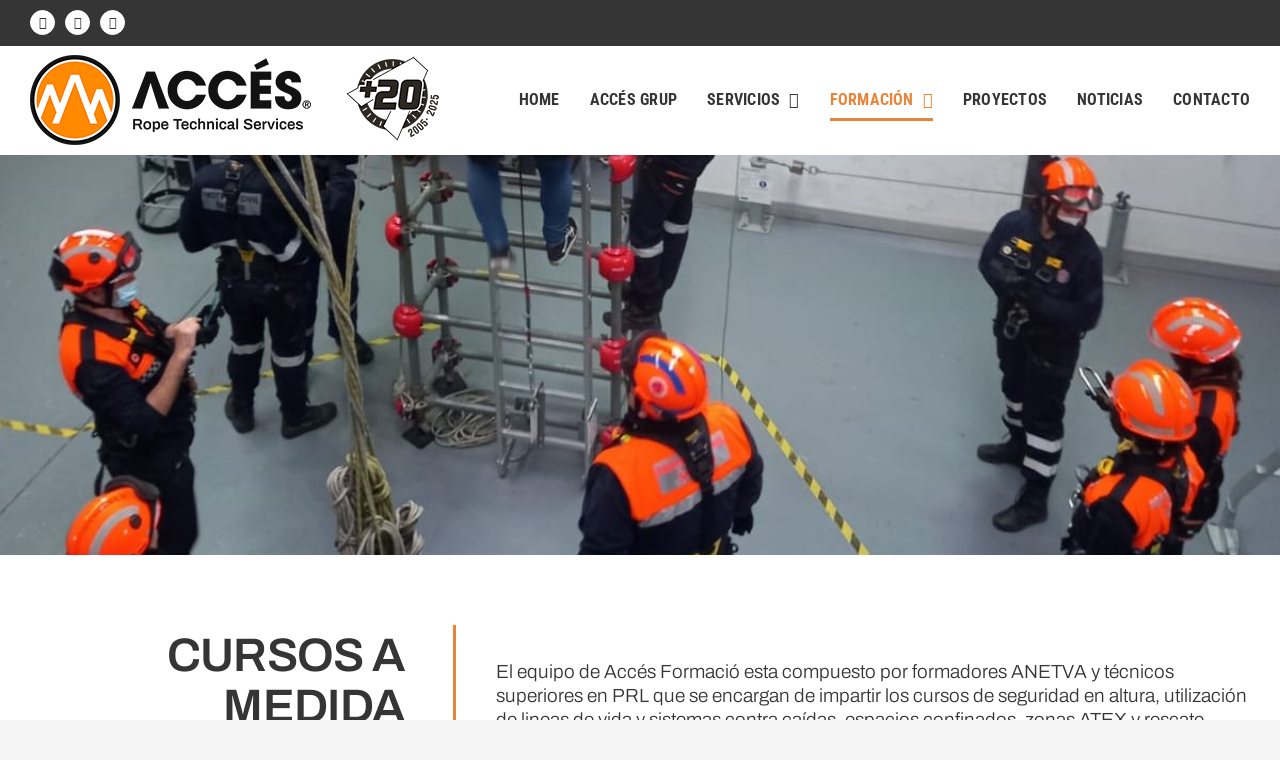

--- FILE ---
content_type: text/html; charset=UTF-8
request_url: https://accesgrup.com/formacion/cursos-a-medida/
body_size: 27356
content:
<!DOCTYPE html>
<html class="avada-html-layout-wide avada-html-header-position-top avada-is-100-percent-template" lang="es" prefix="og: http://ogp.me/ns# fb: http://ogp.me/ns/fb#">
<head>
	<meta http-equiv="X-UA-Compatible" content="IE=edge" />
	<meta http-equiv="Content-Type" content="text/html; charset=utf-8"/>
	<meta name="viewport" content="width=device-width, initial-scale=1" />
	<meta name='robots' content='index, follow, max-image-preview:large, max-snippet:-1, max-video-preview:-1' />
<script id="cookie-law-info-gcm-var-js">
var _ckyGcm = {"status":true,"default_settings":[{"analytics":"denied","advertisement":"denied","functional":"denied","necessary":"granted","ad_user_data":"denied","ad_personalization":"denied","regions":"All"}],"wait_for_update":2000,"url_passthrough":false,"ads_data_redaction":false}</script>
<script id="cookie-law-info-gcm-js" type="text/javascript" src="https://accesgrup.com/wp-content/plugins/cookie-law-info/lite/frontend/js/gcm.min.js"></script> <script id="cookieyes" type="text/javascript" src="https://cdn-cookieyes.com/client_data/b718cc820cd0f24558103d53/script.js"></script>
	<!-- This site is optimized with the Yoast SEO plugin v26.7 - https://yoast.com/wordpress/plugins/seo/ -->
	<title>Cursos a Medida - Accés Vertical Grup</title>
	<meta name="description" content="Toda nuestra formación está basada en los estándares Europeos ECRA ( European Committe for Rope Access ) así como los Nacionales marcados por ANETVA ( Asociación Nacional de Trabajos Verticales ) y avalado por el sistema de calidad Europeo ISO9001." />
	<link rel="canonical" href="https://accesgrup.com/formacion/cursos-a-medida/" />
	<meta property="og:locale" content="es_ES" />
	<meta property="og:type" content="article" />
	<meta property="og:title" content="Cursos a Medida - Accés Vertical Grup" />
	<meta property="og:description" content="Toda nuestra formación está basada en los estándares Europeos ECRA ( European Committe for Rope Access ) así como los Nacionales marcados por ANETVA ( Asociación Nacional de Trabajos Verticales ) y avalado por el sistema de calidad Europeo ISO9001." />
	<meta property="og:url" content="https://accesgrup.com/formacion/cursos-a-medida/" />
	<meta property="og:site_name" content="Accés Vertical Grup" />
	<meta property="article:modified_time" content="2024-04-15T06:49:42+00:00" />
	<meta property="og:image" content="https://accesgrup.com/wp-content/uploads/2022/09/logo_fundacion_estatal.png" />
	<meta name="twitter:card" content="summary_large_image" />
	<meta name="twitter:label1" content="Tiempo de lectura" />
	<meta name="twitter:data1" content="9 minutos" />
	<script type="application/ld+json" class="yoast-schema-graph">{"@context":"https://schema.org","@graph":[{"@type":"WebPage","@id":"https://accesgrup.com/formacion/cursos-a-medida/","url":"https://accesgrup.com/formacion/cursos-a-medida/","name":"Cursos a Medida - Accés Vertical Grup","isPartOf":{"@id":"https://accesgrup.com/#website"},"primaryImageOfPage":{"@id":"https://accesgrup.com/formacion/cursos-a-medida/#primaryimage"},"image":{"@id":"https://accesgrup.com/formacion/cursos-a-medida/#primaryimage"},"thumbnailUrl":"https://accesgrup.com/wp-content/uploads/2022/09/logo_fundacion_estatal.png","datePublished":"2022-09-15T07:05:55+00:00","dateModified":"2024-04-15T06:49:42+00:00","description":"Toda nuestra formación está basada en los estándares Europeos ECRA ( European Committe for Rope Access ) así como los Nacionales marcados por ANETVA ( Asociación Nacional de Trabajos Verticales ) y avalado por el sistema de calidad Europeo ISO9001.","breadcrumb":{"@id":"https://accesgrup.com/formacion/cursos-a-medida/#breadcrumb"},"inLanguage":"es","potentialAction":[{"@type":"ReadAction","target":["https://accesgrup.com/formacion/cursos-a-medida/"]}]},{"@type":"ImageObject","inLanguage":"es","@id":"https://accesgrup.com/formacion/cursos-a-medida/#primaryimage","url":"https://accesgrup.com/wp-content/uploads/2022/09/logo_fundacion_estatal.png","contentUrl":"https://accesgrup.com/wp-content/uploads/2022/09/logo_fundacion_estatal.png","width":300,"height":184},{"@type":"BreadcrumbList","@id":"https://accesgrup.com/formacion/cursos-a-medida/#breadcrumb","itemListElement":[{"@type":"ListItem","position":1,"name":"Portada","item":"https://accesgrup.com/home/"},{"@type":"ListItem","position":2,"name":"Formación","item":"https://accesgrup.com/formacion/"},{"@type":"ListItem","position":3,"name":"Cursos a Medida"}]},{"@type":"WebSite","@id":"https://accesgrup.com/#website","url":"https://accesgrup.com/","name":"Accés Vertical Grup","description":"","potentialAction":[{"@type":"SearchAction","target":{"@type":"EntryPoint","urlTemplate":"https://accesgrup.com/?s={search_term_string}"},"query-input":{"@type":"PropertyValueSpecification","valueRequired":true,"valueName":"search_term_string"}}],"inLanguage":"es"}]}</script>
	<!-- / Yoast SEO plugin. -->



<script>
dataLayer = [{"title":"Cursos a Medida","author":"monica","wordcount":10828,"logged_in":"false","page_id":643,"post_date":"2022-09-15 09:05:55","post_type":"page"}];
</script>
<!-- Google Tag Manager -->
<script>(function(w,d,s,l,i){w[l]=w[l]||[];w[l].push({'gtm.start':
new Date().getTime(),event:'gtm.js'});var f=d.getElementsByTagName(s)[0],
j=d.createElement(s),dl=l!='dataLayer'?'&l='+l:'';j.async=true;j.src=
'https://www.googletagmanager.com/gtm.js?id='+i+dl;f.parentNode.insertBefore(j,f);
})(window,document,'script','dataLayer','GTM-52CD3JC');</script>
<!-- End Google Tag Manager --><link rel='dns-prefetch' href='//www.googletagmanager.com' />
<link rel="alternate" type="application/rss+xml" title="Accés Vertical Grup &raquo; Feed" href="https://accesgrup.com/feed/" />
<link rel="alternate" type="application/rss+xml" title="Accés Vertical Grup &raquo; Feed de los comentarios" href="https://accesgrup.com/comments/feed/" />
<link rel="alternate" type="text/calendar" title="Accés Vertical Grup &raquo; iCal Feed" href="https://accesgrup.com/events/?ical=1" />
		
		
		
				<link rel="alternate" title="oEmbed (JSON)" type="application/json+oembed" href="https://accesgrup.com/wp-json/oembed/1.0/embed?url=https%3A%2F%2Faccesgrup.com%2Fformacion%2Fcursos-a-medida%2F" />
<link rel="alternate" title="oEmbed (XML)" type="text/xml+oembed" href="https://accesgrup.com/wp-json/oembed/1.0/embed?url=https%3A%2F%2Faccesgrup.com%2Fformacion%2Fcursos-a-medida%2F&#038;format=xml" />
					<meta name="description" content="CURSOS A MEDIDA FORMACIÓN ACCÉS GRUP 









  

El equipo de Accés Formació esta compuesto por formadores ANETVA y técnicos superiores en PRL que se encargan"/>
				
		<meta property="og:locale" content="es_ES"/>
		<meta property="og:type" content="article"/>
		<meta property="og:site_name" content="Accés Vertical Grup"/>
		<meta property="og:title" content="Cursos a Medida - Accés Vertical Grup"/>
				<meta property="og:description" content="CURSOS A MEDIDA FORMACIÓN ACCÉS GRUP 









  

El equipo de Accés Formació esta compuesto por formadores ANETVA y técnicos superiores en PRL que se encargan"/>
				<meta property="og:url" content="https://accesgrup.com/formacion/cursos-a-medida/"/>
													<meta property="article:modified_time" content="2024-04-15T06:49:42+01:00"/>
											<meta property="og:image" content="https://accesgrup.com/wp-content/uploads/2025/01/acces_logo_90.png"/>
		<meta property="og:image:width" content="409"/>
		<meta property="og:image:height" content="90"/>
		<meta property="og:image:type" content="image/png"/>
						<!-- This site uses the Google Analytics by MonsterInsights plugin v9.11.1 - Using Analytics tracking - https://www.monsterinsights.com/ -->
							<script src="//www.googletagmanager.com/gtag/js?id=G-0XCH0S57R4"  data-cfasync="false" data-wpfc-render="false" type="text/javascript" async></script>
			<script data-cfasync="false" data-wpfc-render="false" type="text/javascript">
				var mi_version = '9.11.1';
				var mi_track_user = true;
				var mi_no_track_reason = '';
								var MonsterInsightsDefaultLocations = {"page_location":"https:\/\/accesgrup.com\/formacion\/cursos-a-medida\/"};
								if ( typeof MonsterInsightsPrivacyGuardFilter === 'function' ) {
					var MonsterInsightsLocations = (typeof MonsterInsightsExcludeQuery === 'object') ? MonsterInsightsPrivacyGuardFilter( MonsterInsightsExcludeQuery ) : MonsterInsightsPrivacyGuardFilter( MonsterInsightsDefaultLocations );
				} else {
					var MonsterInsightsLocations = (typeof MonsterInsightsExcludeQuery === 'object') ? MonsterInsightsExcludeQuery : MonsterInsightsDefaultLocations;
				}

								var disableStrs = [
										'ga-disable-G-0XCH0S57R4',
									];

				/* Function to detect opted out users */
				function __gtagTrackerIsOptedOut() {
					for (var index = 0; index < disableStrs.length; index++) {
						if (document.cookie.indexOf(disableStrs[index] + '=true') > -1) {
							return true;
						}
					}

					return false;
				}

				/* Disable tracking if the opt-out cookie exists. */
				if (__gtagTrackerIsOptedOut()) {
					for (var index = 0; index < disableStrs.length; index++) {
						window[disableStrs[index]] = true;
					}
				}

				/* Opt-out function */
				function __gtagTrackerOptout() {
					for (var index = 0; index < disableStrs.length; index++) {
						document.cookie = disableStrs[index] + '=true; expires=Thu, 31 Dec 2099 23:59:59 UTC; path=/';
						window[disableStrs[index]] = true;
					}
				}

				if ('undefined' === typeof gaOptout) {
					function gaOptout() {
						__gtagTrackerOptout();
					}
				}
								window.dataLayer = window.dataLayer || [];

				window.MonsterInsightsDualTracker = {
					helpers: {},
					trackers: {},
				};
				if (mi_track_user) {
					function __gtagDataLayer() {
						dataLayer.push(arguments);
					}

					function __gtagTracker(type, name, parameters) {
						if (!parameters) {
							parameters = {};
						}

						if (parameters.send_to) {
							__gtagDataLayer.apply(null, arguments);
							return;
						}

						if (type === 'event') {
														parameters.send_to = monsterinsights_frontend.v4_id;
							var hookName = name;
							if (typeof parameters['event_category'] !== 'undefined') {
								hookName = parameters['event_category'] + ':' + name;
							}

							if (typeof MonsterInsightsDualTracker.trackers[hookName] !== 'undefined') {
								MonsterInsightsDualTracker.trackers[hookName](parameters);
							} else {
								__gtagDataLayer('event', name, parameters);
							}
							
						} else {
							__gtagDataLayer.apply(null, arguments);
						}
					}

					__gtagTracker('js', new Date());
					__gtagTracker('set', {
						'developer_id.dZGIzZG': true,
											});
					if ( MonsterInsightsLocations.page_location ) {
						__gtagTracker('set', MonsterInsightsLocations);
					}
										__gtagTracker('config', 'G-0XCH0S57R4', {"forceSSL":"true","link_attribution":"true"} );
										window.gtag = __gtagTracker;										(function () {
						/* https://developers.google.com/analytics/devguides/collection/analyticsjs/ */
						/* ga and __gaTracker compatibility shim. */
						var noopfn = function () {
							return null;
						};
						var newtracker = function () {
							return new Tracker();
						};
						var Tracker = function () {
							return null;
						};
						var p = Tracker.prototype;
						p.get = noopfn;
						p.set = noopfn;
						p.send = function () {
							var args = Array.prototype.slice.call(arguments);
							args.unshift('send');
							__gaTracker.apply(null, args);
						};
						var __gaTracker = function () {
							var len = arguments.length;
							if (len === 0) {
								return;
							}
							var f = arguments[len - 1];
							if (typeof f !== 'object' || f === null || typeof f.hitCallback !== 'function') {
								if ('send' === arguments[0]) {
									var hitConverted, hitObject = false, action;
									if ('event' === arguments[1]) {
										if ('undefined' !== typeof arguments[3]) {
											hitObject = {
												'eventAction': arguments[3],
												'eventCategory': arguments[2],
												'eventLabel': arguments[4],
												'value': arguments[5] ? arguments[5] : 1,
											}
										}
									}
									if ('pageview' === arguments[1]) {
										if ('undefined' !== typeof arguments[2]) {
											hitObject = {
												'eventAction': 'page_view',
												'page_path': arguments[2],
											}
										}
									}
									if (typeof arguments[2] === 'object') {
										hitObject = arguments[2];
									}
									if (typeof arguments[5] === 'object') {
										Object.assign(hitObject, arguments[5]);
									}
									if ('undefined' !== typeof arguments[1].hitType) {
										hitObject = arguments[1];
										if ('pageview' === hitObject.hitType) {
											hitObject.eventAction = 'page_view';
										}
									}
									if (hitObject) {
										action = 'timing' === arguments[1].hitType ? 'timing_complete' : hitObject.eventAction;
										hitConverted = mapArgs(hitObject);
										__gtagTracker('event', action, hitConverted);
									}
								}
								return;
							}

							function mapArgs(args) {
								var arg, hit = {};
								var gaMap = {
									'eventCategory': 'event_category',
									'eventAction': 'event_action',
									'eventLabel': 'event_label',
									'eventValue': 'event_value',
									'nonInteraction': 'non_interaction',
									'timingCategory': 'event_category',
									'timingVar': 'name',
									'timingValue': 'value',
									'timingLabel': 'event_label',
									'page': 'page_path',
									'location': 'page_location',
									'title': 'page_title',
									'referrer' : 'page_referrer',
								};
								for (arg in args) {
																		if (!(!args.hasOwnProperty(arg) || !gaMap.hasOwnProperty(arg))) {
										hit[gaMap[arg]] = args[arg];
									} else {
										hit[arg] = args[arg];
									}
								}
								return hit;
							}

							try {
								f.hitCallback();
							} catch (ex) {
							}
						};
						__gaTracker.create = newtracker;
						__gaTracker.getByName = newtracker;
						__gaTracker.getAll = function () {
							return [];
						};
						__gaTracker.remove = noopfn;
						__gaTracker.loaded = true;
						window['__gaTracker'] = __gaTracker;
					})();
									} else {
										console.log("");
					(function () {
						function __gtagTracker() {
							return null;
						}

						window['__gtagTracker'] = __gtagTracker;
						window['gtag'] = __gtagTracker;
					})();
									}
			</script>
							<!-- / Google Analytics by MonsterInsights -->
		<style id='wp-img-auto-sizes-contain-inline-css' type='text/css'>
img:is([sizes=auto i],[sizes^="auto," i]){contain-intrinsic-size:3000px 1500px}
/*# sourceURL=wp-img-auto-sizes-contain-inline-css */
</style>
<link rel='stylesheet' id='sbi_styles-css' href='https://accesgrup.com/wp-content/plugins/instagram-feed/css/sbi-styles.min.css?ver=6.10.0' type='text/css' media='all' />
<link rel='stylesheet' id='agile-store-locator-init-css' href='https://accesgrup.com/wp-content/plugins/agile-store-locator/public/css/init.css?ver=4.10.13' type='text/css' media='all' />
<link rel='stylesheet' id='contact-form-7-css' href='https://accesgrup.com/wp-content/plugins/contact-form-7/includes/css/styles.css?ver=6.1.4' type='text/css' media='all' />
<link rel='stylesheet' id='float-menu-css' href='https://accesgrup.com/wp-content/plugins/float-menu/public/assets/css/style.min.css?ver=7.2.2' type='text/css' media='all' />
<link rel='stylesheet' id='float-menu-fontawesome-css' href='https://accesgrup.com/wp-content/plugins/float-menu/vendors/fontawesome/css/all.min.css?ver=7.1' type='text/css' media='all' />
<link rel='stylesheet' id='tribe-events-v2-single-skeleton-css' href='https://accesgrup.com/wp-content/plugins/the-events-calendar/build/css/tribe-events-single-skeleton.css?ver=6.15.13.1' type='text/css' media='all' />
<link rel='stylesheet' id='tribe-events-v2-single-skeleton-full-css' href='https://accesgrup.com/wp-content/plugins/the-events-calendar/build/css/tribe-events-single-full.css?ver=6.15.13.1' type='text/css' media='all' />
<link rel='stylesheet' id='tec-events-elementor-widgets-base-styles-css' href='https://accesgrup.com/wp-content/plugins/the-events-calendar/build/css/integrations/plugins/elementor/widgets/widget-base.css?ver=6.15.13.1' type='text/css' media='all' />
<link rel='stylesheet' id='child-style-css' href='https://accesgrup.com/wp-content/themes/Avada-Child-Theme/style.css?ver=48fa3ed65c3c0afd13669e6e693b5cbd' type='text/css' media='all' />
<link rel='stylesheet' id='fusion-dynamic-css-css' href='https://accesgrup.com/wp-content/uploads/fusion-styles/29b63ce181426c712f26216f09b81ac0.min.css?ver=3.11.11' type='text/css' media='all' />
<script type="text/javascript" src="https://accesgrup.com/wp-content/plugins/google-analytics-for-wordpress/assets/js/frontend-gtag.min.js?ver=9.11.1" id="monsterinsights-frontend-script-js" async="async" data-wp-strategy="async"></script>
<script data-cfasync="false" data-wpfc-render="false" type="text/javascript" id='monsterinsights-frontend-script-js-extra'>/* <![CDATA[ */
var monsterinsights_frontend = {"js_events_tracking":"true","download_extensions":"doc,pdf,ppt,zip,xls,docx,pptx,xlsx","inbound_paths":"[{\"path\":\"\\\/go\\\/\",\"label\":\"affiliate\"},{\"path\":\"\\\/recommend\\\/\",\"label\":\"affiliate\"}]","home_url":"https:\/\/accesgrup.com","hash_tracking":"false","v4_id":"G-0XCH0S57R4"};/* ]]> */
</script>
<script type="text/javascript" src="https://accesgrup.com/wp-includes/js/jquery/jquery.min.js?ver=3.7.1" id="jquery-core-js"></script>

<!-- Fragmento de código de la etiqueta de Google (gtag.js) añadida por Site Kit -->
<!-- Fragmento de código de Google Analytics añadido por Site Kit -->
<script type="text/javascript" src="https://www.googletagmanager.com/gtag/js?id=GT-TBZJP7W" id="google_gtagjs-js" async></script>
<script type="text/javascript" id="google_gtagjs-js-after">
/* <![CDATA[ */
window.dataLayer = window.dataLayer || [];function gtag(){dataLayer.push(arguments);}
gtag("set","linker",{"domains":["accesgrup.com"]});
gtag("js", new Date());
gtag("set", "developer_id.dZTNiMT", true);
gtag("config", "GT-TBZJP7W");
 window._googlesitekit = window._googlesitekit || {}; window._googlesitekit.throttledEvents = []; window._googlesitekit.gtagEvent = (name, data) => { var key = JSON.stringify( { name, data } ); if ( !! window._googlesitekit.throttledEvents[ key ] ) { return; } window._googlesitekit.throttledEvents[ key ] = true; setTimeout( () => { delete window._googlesitekit.throttledEvents[ key ]; }, 5 ); gtag( "event", name, { ...data, event_source: "site-kit" } ); }; 
//# sourceURL=google_gtagjs-js-after
/* ]]> */
</script>
<link rel="https://api.w.org/" href="https://accesgrup.com/wp-json/" /><link rel="alternate" title="JSON" type="application/json" href="https://accesgrup.com/wp-json/wp/v2/pages/643" /><link rel="EditURI" type="application/rsd+xml" title="RSD" href="https://accesgrup.com/xmlrpc.php?rsd" />

<link rel='shortlink' href='https://accesgrup.com/?p=643' />
<meta name="generator" content="Site Kit by Google 1.170.0" /><meta name="tec-api-version" content="v1"><meta name="tec-api-origin" content="https://accesgrup.com"><link rel="alternate" href="https://accesgrup.com/wp-json/tribe/events/v1/" /><link rel="preload" href="https://accesgrup.com/wp-content/themes/Avada/includes/lib/assets/fonts/icomoon/awb-icons.woff" as="font" type="font/woff" crossorigin><link rel="preload" href="//accesgrup.com/wp-content/themes/Avada/includes/lib/assets/fonts/fontawesome/webfonts/fa-brands-400.woff2" as="font" type="font/woff2" crossorigin><link rel="preload" href="//accesgrup.com/wp-content/themes/Avada/includes/lib/assets/fonts/fontawesome/webfonts/fa-regular-400.woff2" as="font" type="font/woff2" crossorigin><link rel="preload" href="//accesgrup.com/wp-content/themes/Avada/includes/lib/assets/fonts/fontawesome/webfonts/fa-solid-900.woff2" as="font" type="font/woff2" crossorigin><style type="text/css" id="css-fb-visibility">@media screen and (max-width: 640px){.fusion-no-small-visibility{display:none !important;}body .sm-text-align-center{text-align:center !important;}body .sm-text-align-left{text-align:left !important;}body .sm-text-align-right{text-align:right !important;}body .sm-flex-align-center{justify-content:center !important;}body .sm-flex-align-flex-start{justify-content:flex-start !important;}body .sm-flex-align-flex-end{justify-content:flex-end !important;}body .sm-mx-auto{margin-left:auto !important;margin-right:auto !important;}body .sm-ml-auto{margin-left:auto !important;}body .sm-mr-auto{margin-right:auto !important;}body .fusion-absolute-position-small{position:absolute;top:auto;width:100%;}.awb-sticky.awb-sticky-small{ position: sticky; top: var(--awb-sticky-offset,0); }}@media screen and (min-width: 641px) and (max-width: 1024px){.fusion-no-medium-visibility{display:none !important;}body .md-text-align-center{text-align:center !important;}body .md-text-align-left{text-align:left !important;}body .md-text-align-right{text-align:right !important;}body .md-flex-align-center{justify-content:center !important;}body .md-flex-align-flex-start{justify-content:flex-start !important;}body .md-flex-align-flex-end{justify-content:flex-end !important;}body .md-mx-auto{margin-left:auto !important;margin-right:auto !important;}body .md-ml-auto{margin-left:auto !important;}body .md-mr-auto{margin-right:auto !important;}body .fusion-absolute-position-medium{position:absolute;top:auto;width:100%;}.awb-sticky.awb-sticky-medium{ position: sticky; top: var(--awb-sticky-offset,0); }}@media screen and (min-width: 1025px){.fusion-no-large-visibility{display:none !important;}body .lg-text-align-center{text-align:center !important;}body .lg-text-align-left{text-align:left !important;}body .lg-text-align-right{text-align:right !important;}body .lg-flex-align-center{justify-content:center !important;}body .lg-flex-align-flex-start{justify-content:flex-start !important;}body .lg-flex-align-flex-end{justify-content:flex-end !important;}body .lg-mx-auto{margin-left:auto !important;margin-right:auto !important;}body .lg-ml-auto{margin-left:auto !important;}body .lg-mr-auto{margin-right:auto !important;}body .fusion-absolute-position-large{position:absolute;top:auto;width:100%;}.awb-sticky.awb-sticky-large{ position: sticky; top: var(--awb-sticky-offset,0); }}</style><meta name="generator" content="Elementor 3.34.1; features: e_font_icon_svg, additional_custom_breakpoints; settings: css_print_method-external, google_font-enabled, font_display-swap">
			<style>
				.e-con.e-parent:nth-of-type(n+4):not(.e-lazyloaded):not(.e-no-lazyload),
				.e-con.e-parent:nth-of-type(n+4):not(.e-lazyloaded):not(.e-no-lazyload) * {
					background-image: none !important;
				}
				@media screen and (max-height: 1024px) {
					.e-con.e-parent:nth-of-type(n+3):not(.e-lazyloaded):not(.e-no-lazyload),
					.e-con.e-parent:nth-of-type(n+3):not(.e-lazyloaded):not(.e-no-lazyload) * {
						background-image: none !important;
					}
				}
				@media screen and (max-height: 640px) {
					.e-con.e-parent:nth-of-type(n+2):not(.e-lazyloaded):not(.e-no-lazyload),
					.e-con.e-parent:nth-of-type(n+2):not(.e-lazyloaded):not(.e-no-lazyload) * {
						background-image: none !important;
					}
				}
			</style>
			<link rel="icon" href="https://accesgrup.com/wp-content/uploads/2022/10/cropped-favicone-32x32.png" sizes="32x32" />
<link rel="icon" href="https://accesgrup.com/wp-content/uploads/2022/10/cropped-favicone-192x192.png" sizes="192x192" />
<link rel="apple-touch-icon" href="https://accesgrup.com/wp-content/uploads/2022/10/cropped-favicone-180x180.png" />
<meta name="msapplication-TileImage" content="https://accesgrup.com/wp-content/uploads/2022/10/cropped-favicone-270x270.png" />
		<style type="text/css" id="wp-custom-css">
			.fusion-main-menu > ul > li > a:not(.fusion-logo-link):hover {
  color: #3c3c3b;
}
.fusion-body .fusion-main-menu .current-menu-ancestor > a, .fusion-body .fusion-main-menu .current-menu-item > a, .fusion-body .fusion-main-menu .current-menu-parent > a, .fusion-body .fusion-main-menu .current_page_item > a {
  color: #3c3c3b;
}
.fusion-mobile-menu-design-modern.fusion-header-v3 .fusion-header {padding-top: 5px;
padding-bottom: 5px;}
img {
  pointer-events: none;
}
.fusion-main-menu .fusion-dropdown-menu .sub-menu li a {
  font-weight: 600;
}
.fusion-rollover-content .fusion-rollover-categories {
    pointer-events: none; 
    cursor: default;
	color: #f18819;
}
.post h2 a {color:#e98337;}
.fusion-widget-area h4 {font-weight: 400;}
.fusion-main-menu .sub-menu li {
  text-transform: uppercase;
}
.fusion-megamenu-widgets-container {
  padding: 0 18px;
}
.fusion-megamenu-title a {
  color: #FFF;
	text-transform:uppercase;
}
.fusion-megamenu-bullet {
  color: #e98337;
}
.tribe-common .tribe-common-h--alt {
  font-weight: var(--tec-font-weight-regular);
  pointer-events: none;
}
.current-menu-item > a {color: #fff;}
.fusion-megamenu-title a {
  color: #fff;
}
.fusion-body .fusion-main-menu .current-menu-ancestor > a, .fusion-body .fusion-main-menu .current-menu-item > a, .fusion-body .fusion-main-menu .current-menu-parent > a, .fusion-body .fusion-main-menu .current_page_item > a {
  color: #e98337;
}

}
#asl-storelocator.asl-cont .sl-main-cont .map-image .agile-modal .agile-modal-content {
  padding: 15px 18px;
  display: none !important;
}
#asl-storelocator.asl-cont .agile-modal-backdrop-in {
  display: none !important;
}


/*Plan autoproteccion*/
.ap-grid{
  display:grid;
  grid-template-columns:repeat(3,1fr);
  gap:28px;
}

.ap-grid-card{
  background:#f5f5f5;
  border-radius:22px;
  padding:34px 26px;
  text-align:center;
  display:flex;
  flex-direction:column;
  justify-content:center;
}

.ap-grid-icon{
  width:56px;
  height:56px;
  border-radius:50%;
  display:flex;
  align-items:center;
  justify-content:center;
  margin:0 auto 14px;
  font-size:22px;
}

.ap-grid-title{
  font-size:20px;
  margin:0 0 10px;
}

.ap-grid-text{
  font-size:15px;
  line-height:1.55;
  margin:0;
  opacity:.85;
}

@media (max-width:1024px){
  .ap-grid{ grid-template-columns:repeat(2,1fr); }
}

@media (max-width:640px){
  .ap-grid{ grid-template-columns:1fr; gap:18px; }
  .ap-grid-card{ padding:28px 20px; }
}
/* Ajuste del layout: imagen 20% */
.ap-service-row{
  display:flex;
  gap:48px;
  align-items:flex-start;
  padding:60px 0;
  position:relative;
}

.ap-service-image{
  flex:0 0 20%;
  max-width:20%;
}

.ap-service-text{
  flex:1;
	max-width: 650px;
}

/* Número 01 / 02 / 03 */
.ap-service-step{
    font-size: 40px;
    margin-bottom: 0px !important;
    font-weight: 700;
    letter-spacing: .08em;
    color: #f26b21;
}

/* Títulos */
.ap-service-text h3{
  margin:0 0 12px;
}

/* Separadores entre servicios */
.ap-service-row:not(:last-child)::after{
  content:"";
  position:absolute;
  bottom:0;
  left:0;
  width:100%;
  height:1px;
  background:rgba(0,0,0,0.12);
}

/* Imagen redondeada y bien contenida */
.ap-service-image img{
  width:100%;
  height:auto;
  border-radius:20px;
  object-fit:cover;
  display:block;
}

/* Responsive */
@media (max-width:900px){
  .ap-service-row{
    flex-direction:column;
    gap:24px;
  }

  .ap-service-image,
  .ap-service-text{
    max-width:100%;
    flex:1;
  }

  .ap-service-image img{
    max-width:500px;
  }
}

.ap-values{
  display:grid;
  grid-template-columns: repeat(2, minmax(0, 1fr));
  gap:56px 60px;
}

/* Cada item */
.ap-values-item{
  display:block;
}

/* Icono */
.ap-values-icon{
    width: 50px;
    height: 50px;
    border-radius: 10px;
    border: 1px solid #e98337;
    display: flex;
    align-items: center;
    justify-content: center;
    margin-bottom: 14px;
    font-size: 18px;
    color: #ffffff;
    padding: 10px;
    background: unset;
    margin-bottom: 20px;

}

/* Título */
.ap-values-h3{
  margin:0 0 10px;
  font-size:20px;
  line-height:1.25;
  font-weight:700;
  color:#ffffff!important;
}

/* Texto */
.ap-values-p{
  margin:0;
  font-size:16px;
  line-height:1.65;
  color:#ffffff;
  max-width:44ch;
}

/* Responsive */
@media (max-width: 680px){
  .ap-values{
    grid-template-columns: 1fr;
    gap:34px;
  }
}

		</style>
				<script type="text/javascript">
			var doc = document.documentElement;
			doc.setAttribute( 'data-useragent', navigator.userAgent );
		</script>
		<meta name="msvalidate.01" content="BD512C5A82F432CD6354B8BE057F85A7" />
	</head>

<body data-rsssl=1 class="wp-singular page-template page-template-100-width page-template-100-width-php page page-id-643 page-child parent-pageid-19 wp-theme-Avada wp-child-theme-Avada-Child-Theme tribe-no-js fusion-image-hovers fusion-pagination-sizing fusion-button_type-flat fusion-button_span-no fusion-button_gradient-linear avada-image-rollover-circle-yes avada-image-rollover-yes avada-image-rollover-direction-left fusion-body ltr fusion-sticky-header no-tablet-sticky-header no-mobile-sticky-header no-mobile-slidingbar no-mobile-totop fusion-disable-outline fusion-sub-menu-fade mobile-logo-pos-left layout-wide-mode avada-has-boxed-modal-shadow- layout-scroll-offset-full avada-has-zero-margin-offset-top fusion-top-header menu-text-align-center mobile-menu-design-modern fusion-show-pagination-text fusion-header-layout-v3 avada-responsive avada-footer-fx-none avada-menu-highlight-style-bottombar fusion-search-form-clean fusion-main-menu-search-overlay fusion-avatar-circle avada-sticky-shrinkage avada-dropdown-styles avada-blog-layout-medium avada-blog-archive-layout-medium avada-ec-not-100-width avada-ec-meta-layout-sidebar avada-header-shadow-no avada-menu-icon-position-left avada-has-megamenu-shadow avada-has-breadcrumb-mobile-hidden avada-has-titlebar-hide avada-header-border-color-full-transparent avada-has-pagination-width_height avada-flyout-menu-direction-fade avada-ec-views-v2 elementor-default elementor-kit-8163" data-awb-post-id="643">
	<!-- Google Tag Manager (noscript) -->
<noscript><iframe src="https://www.googletagmanager.com/ns.html?id=GTM-52CD3JC" height="0" width="0" style="display:none;visibility:hidden"></iframe></noscript>
<!-- End Google Tag Manager (noscript) -->
	<a class="skip-link screen-reader-text" href="#content">Saltar al contenido</a>

	<div id="boxed-wrapper">
		
		<div id="wrapper" class="fusion-wrapper">
			<div id="home" style="position:relative;top:-1px;"></div>
							
					
			<header class="fusion-header-wrapper">
				<div class="fusion-header-v3 fusion-logo-alignment fusion-logo-left fusion-sticky-menu- fusion-sticky-logo-1 fusion-mobile-logo-1  fusion-mobile-menu-design-modern">
					
<div class="fusion-secondary-header">
	<div class="fusion-row">
					<div class="fusion-alignleft">
				<div class="fusion-social-links-header"><div class="fusion-social-networks boxed-icons"><div class="fusion-social-networks-wrapper"><a  class="fusion-social-network-icon fusion-tooltip fa-facebook-f fab" style data-placement="bottom" data-title="Facebook" data-toggle="tooltip" title="Facebook" href="https://www.facebook.com/profile.php?id=100085680602059" target="_blank" rel="noreferrer nofollow"><span class="screen-reader-text">Facebook</span></a><a  class="fusion-social-network-icon fusion-tooltip fa-instagram fab" style data-placement="bottom" data-title="Instagram" data-toggle="tooltip" title="Instagram" href="https://www.instagram.com/accesvertical/" target="_blank" rel="noopener noreferrer nofollow"><span class="screen-reader-text">Instagram</span></a><a  class="fusion-social-network-icon fusion-tooltip fa-linkedin-in fab" style data-placement="bottom" data-title="LinkedIn" data-toggle="tooltip" title="LinkedIn" href="https://www.linkedin.com/company/acc%C3%A9s-vertical-sl/" target="_blank" rel="noopener noreferrer nofollow"><span class="screen-reader-text">LinkedIn</span></a></div></div></div>			</div>
					</div>
</div>
<div class="fusion-header-sticky-height"></div>
<div class="fusion-header">
	<div class="fusion-row">
					<div class="fusion-logo" data-margin-top="4px" data-margin-bottom="4px" data-margin-left="0px" data-margin-right="0px">
			<a class="fusion-logo-link"  href="https://accesgrup.com/" >

						<!-- standard logo -->
			<img loading="lazy" src="https://accesgrup.com/wp-content/uploads/2025/01/acces_logo_90.png" srcset="https://accesgrup.com/wp-content/uploads/2025/01/acces_logo_90.png 1x, https://accesgrup.com/wp-content/uploads/2025/01/acces_logo_180.png 2x" width="409" height="90" style="max-height:90px;height:auto;" alt="Accés Vertical Grup Logo" data-retina_logo_url="https://accesgrup.com/wp-content/uploads/2025/01/acces_logo_180.png" class="fusion-standard-logo" />

											<!-- mobile logo -->
				<img loading="lazy" src="https://accesgrup.com/wp-content/uploads/2025/01/acces_logo_45.png" srcset="https://accesgrup.com/wp-content/uploads/2025/01/acces_logo_45.png 1x, https://accesgrup.com/wp-content/uploads/2025/01/acces_logo_90.png 2x" width="205" height="45" style="max-height:45px;height:auto;" alt="Accés Vertical Grup Logo" data-retina_logo_url="https://accesgrup.com/wp-content/uploads/2025/01/acces_logo_90.png" class="fusion-mobile-logo" />
			
											<!-- sticky header logo -->
				<img loading="lazy" src="https://accesgrup.com/wp-content/uploads/2025/01/acces_logo_45.png" srcset="https://accesgrup.com/wp-content/uploads/2025/01/acces_logo_45.png 1x, https://accesgrup.com/wp-content/uploads/2025/01/acces_logo_90.png 2x" width="205" height="45" style="max-height:45px;height:auto;" alt="Accés Vertical Grup Logo" data-retina_logo_url="https://accesgrup.com/wp-content/uploads/2025/01/acces_logo_90.png" class="fusion-sticky-logo" />
					</a>
		</div>		<nav class="fusion-main-menu" aria-label="Menú principal"><div class="fusion-overlay-search">		<form role="search" class="searchform fusion-search-form  fusion-search-form-clean" method="get" action="https://accesgrup.com/">
			<div class="fusion-search-form-content">

				
				<div class="fusion-search-field search-field">
					<label><span class="screen-reader-text">Buscar:</span>
													<input type="search" value="" name="s" class="s" placeholder="Buscar..." required aria-required="true" aria-label="Buscar..."/>
											</label>
				</div>
				<div class="fusion-search-button search-button">
					<input type="submit" class="fusion-search-submit searchsubmit" aria-label="Buscar" value="&#xf002;" />
									</div>

				
			</div>


			
		</form>
		<div class="fusion-search-spacer"></div><a href="#" role="button" aria-label="Close Search" class="fusion-close-search"></a></div><ul id="menu-prinicipal-castellano" class="fusion-menu"><li  id="menu-item-33"  class="menu-item menu-item-type-post_type menu-item-object-page menu-item-home menu-item-33"  data-item-id="33"><a  href="https://accesgrup.com/" class="fusion-bottombar-highlight"><span class="menu-text">Home</span></a></li><li  id="menu-item-32"  class="menu-item menu-item-type-post_type menu-item-object-page menu-item-32"  data-item-id="32"><a  href="https://accesgrup.com/acces-grup/" class="fusion-bottombar-highlight"><span class="menu-text">Accés Grup</span></a></li><li  id="menu-item-402"  class="menu-item menu-item-type-custom menu-item-object-custom menu-item-has-children menu-item-402 fusion-megamenu-menu "  data-item-id="402"><a  href="#" class="fusion-bottombar-highlight"><span class="menu-text">Servicios</span> <span class="fusion-caret"><i class="fusion-dropdown-indicator" aria-hidden="true"></i></span></a><div class="fusion-megamenu-wrapper fusion-columns-4 columns-per-row-4 columns-4 col-span-12 fusion-megamenu-fullwidth"><div class="row"><div class="fusion-megamenu-holder" style="width:100vw;" data-width="100vw"><ul class="fusion-megamenu fusion-megamenu-sitewidth" style="margin: 0 auto;width: 100%;max-width: 1300px;"><li  id="menu-item-403"  class="menu-item menu-item-type-post_type menu-item-object-page menu-item-has-children menu-item-403 fusion-megamenu-submenu menu-item-has-link fusion-megamenu-columns-4 col-lg-3 col-md-3 col-sm-3" ><div class='fusion-megamenu-title'><a class="awb-justify-title" href="https://accesgrup.com/trabajos-verticales/">Trabajos verticales</a></div><ul class="sub-menu"><li  id="menu-item-404"  class="menu-item menu-item-type-post_type menu-item-object-page menu-item-404" ><a  href="https://accesgrup.com/trabajos-verticales/mantenimiento-industrial/" class="fusion-bottombar-highlight"><span><span class="fusion-megamenu-bullet"></span>Mantenimiento Industrial</span></a></li><li  id="menu-item-435"  class="menu-item menu-item-type-post_type menu-item-object-page menu-item-435" ><a  href="https://accesgrup.com/trabajos-verticales/trabajo-en-patrimonio/" class="fusion-bottombar-highlight"><span><span class="fusion-megamenu-bullet"></span>Trabajo en patrimonio</span></a></li><li  id="menu-item-452"  class="menu-item menu-item-type-post_type menu-item-object-page menu-item-452" ><a  href="https://accesgrup.com/trabajos-verticales/trabajos-de-publicidad/" class="fusion-bottombar-highlight"><span><span class="fusion-megamenu-bullet"></span>Trabajos de Publicidad</span></a></li><li  id="menu-item-484"  class="menu-item menu-item-type-post_type menu-item-object-page menu-item-484" ><a  href="https://accesgrup.com/trabajos-verticales/mantenimiento-en-cubiertas/" class="fusion-bottombar-highlight"><span><span class="fusion-megamenu-bullet"></span>Mantenimiento en cubiertas</span></a></li><li  id="menu-item-496"  class="menu-item menu-item-type-post_type menu-item-object-page menu-item-496" ><a  href="https://accesgrup.com/trabajos-verticales/desamiantado-en-altura/" class="fusion-bottombar-highlight"><span><span class="fusion-megamenu-bullet"></span>Desamiantado en altura</span></a></li><li  id="menu-item-541"  class="menu-item menu-item-type-post_type menu-item-object-page menu-item-541" ><a  href="https://accesgrup.com/trabajos-verticales/obra-civil/" class="fusion-bottombar-highlight"><span><span class="fusion-megamenu-bullet"></span>Obra Civil</span></a></li><li  id="menu-item-518"  class="menu-item menu-item-type-post_type menu-item-object-page menu-item-518" ><a  href="https://accesgrup.com/trabajos-verticales/sector-eolico/" class="fusion-bottombar-highlight"><span><span class="fusion-megamenu-bullet"></span>Sector Eólico</span></a></li><li  id="menu-item-534"  class="menu-item menu-item-type-post_type menu-item-object-page menu-item-534" ><a  href="https://accesgrup.com/trabajos-verticales/puentes-y-presas/" class="fusion-bottombar-highlight"><span><span class="fusion-megamenu-bullet"></span>Puentes y Presas</span></a></li></ul></li><li  id="menu-item-540"  class="menu-item menu-item-type-post_type menu-item-object-page menu-item-has-children menu-item-540 fusion-megamenu-submenu menu-item-has-link fusion-megamenu-columns-4 col-lg-3 col-md-3 col-sm-3" ><div class='fusion-megamenu-title'><a class="awb-justify-title" href="https://accesgrup.com/sistema-seguridad-en-altura/">Sistema de seguridad en Altura</a></div><ul class="sub-menu"><li  id="menu-item-661"  class="menu-item menu-item-type-post_type menu-item-object-page menu-item-661" ><a  href="https://accesgrup.com/sistema-seguridad-en-altura/lineas-de-vida-horizontales/" class="fusion-bottombar-highlight"><span><span class="fusion-megamenu-bullet"></span>Líneas de Vida horizontales</span></a></li><li  id="menu-item-700"  class="menu-item menu-item-type-post_type menu-item-object-page menu-item-700" ><a  href="https://accesgrup.com/sistema-seguridad-en-altura/lineas-de-vida-verticales/" class="fusion-bottombar-highlight"><span><span class="fusion-megamenu-bullet"></span>Líneas de vida verticales</span></a></li><li  id="menu-item-698"  class="menu-item menu-item-type-post_type menu-item-object-page menu-item-698" ><a  href="https://accesgrup.com/sistema-seguridad-en-altura/escaleras-de-seguridad/" class="fusion-bottombar-highlight"><span><span class="fusion-megamenu-bullet"></span>Escaleras de seguridad</span></a></li><li  id="menu-item-699"  class="menu-item menu-item-type-post_type menu-item-object-page menu-item-699" ><a  href="https://accesgrup.com/sistema-seguridad-en-altura/puntos-de-anclaje/" class="fusion-bottombar-highlight"><span><span class="fusion-megamenu-bullet"></span>Puntos de anclaje</span></a></li><li  id="menu-item-723"  class="menu-item menu-item-type-post_type menu-item-object-page menu-item-723" ><a  href="https://accesgrup.com/sistema-seguridad-en-altura/barandillas-de-seguridad/" class="fusion-bottombar-highlight"><span><span class="fusion-megamenu-bullet"></span>Barandillas de seguridad</span></a></li><li  id="menu-item-722"  class="menu-item menu-item-type-post_type menu-item-object-page menu-item-722" ><a  href="https://accesgrup.com/sistema-seguridad-en-altura/pasarelas-y-saltos-de-lobo/" class="fusion-bottombar-highlight"><span><span class="fusion-megamenu-bullet"></span>Pasarelas y saltos de lobo</span></a></li><li  id="menu-item-769"  class="menu-item menu-item-type-post_type menu-item-object-page menu-item-769" ><a  href="https://accesgrup.com/sistema-seguridad-en-altura/proteccion-translucidos/" class="fusion-bottombar-highlight"><span><span class="fusion-megamenu-bullet"></span>Protección translúcidos</span></a></li><li  id="menu-item-768"  class="menu-item menu-item-type-post_type menu-item-object-page menu-item-768" ><a  href="https://accesgrup.com/sistema-seguridad-en-altura/equipo-de-salvamento-y-especiales/" class="fusion-bottombar-highlight"><span><span class="fusion-megamenu-bullet"></span>Equipo de salvamento y especiales</span></a></li><li  id="menu-item-770"  class="menu-item menu-item-type-post_type menu-item-object-page menu-item-770" ><a  href="https://accesgrup.com/sistema-seguridad-en-altura/revision-certificacion-y-consultoria/" class="fusion-bottombar-highlight"><span><span class="fusion-megamenu-bullet"></span>Revisión, certificación y consultoría</span></a></li></ul></li><li  id="menu-item-771"  class="menu-item menu-item-type-post_type menu-item-object-page menu-item-has-children menu-item-771 fusion-megamenu-submenu menu-item-has-link fusion-megamenu-columns-4 col-lg-3 col-md-3 col-sm-3" ><div class='fusion-megamenu-title'><a class="awb-justify-title" href="https://accesgrup.com/espacios-confinados-y-subacuaticos/">Espacios confinados y subacuáticos</a></div><ul class="sub-menu"><li  id="menu-item-1159"  class="menu-item menu-item-type-custom menu-item-object-custom menu-item-1159" ><a  href="https://accesgrup.com/espacios-confinados-y-subacuaticos/" class="fusion-bottombar-highlight"><span><span class="fusion-megamenu-bullet"></span>LIMPIEZA DE SILOS</span></a></li><li  id="menu-item-1160"  class="menu-item menu-item-type-custom menu-item-object-custom menu-item-1160" ><a  href="https://accesgrup.com/espacios-confinados-y-subacuaticos/" class="fusion-bottombar-highlight"><span><span class="fusion-megamenu-bullet"></span>MANTENIMIENTO EN COLECTORES</span></a></li><li  id="menu-item-1161"  class="menu-item menu-item-type-custom menu-item-object-custom menu-item-1161" ><a  href="https://accesgrup.com/espacios-confinados-y-subacuaticos/" class="fusion-bottombar-highlight"><span><span class="fusion-megamenu-bullet"></span>TRABAJO EN GALERÍAS DE SERVICIOS</span></a></li><li  id="menu-item-1162"  class="menu-item menu-item-type-custom menu-item-object-custom menu-item-1162" ><a  href="https://accesgrup.com/espacios-confinados-y-subacuaticos/" class="fusion-bottombar-highlight"><span><span class="fusion-megamenu-bullet"></span>SALAS SUBTERRÁNEAS</span></a></li><li  id="menu-item-1163"  class="menu-item menu-item-type-custom menu-item-object-custom menu-item-1163" ><a  href="https://accesgrup.com/espacios-confinados-y-subacuaticos/" class="fusion-bottombar-highlight"><span><span class="fusion-megamenu-bullet"></span>OBRA HIDRÁULICA</span></a></li><li  id="menu-item-1164"  class="menu-item menu-item-type-custom menu-item-object-custom menu-item-1164" ><a  href="https://accesgrup.com/espacios-confinados-y-subacuaticos/" class="fusion-bottombar-highlight"><span><span class="fusion-megamenu-bullet"></span>CORTE Y SOLDADURA</span></a></li><li  id="menu-item-1165"  class="menu-item menu-item-type-custom menu-item-object-custom menu-item-1165" ><a  href="https://accesgrup.com/espacios-confinados-y-subacuaticos/" class="fusion-bottombar-highlight"><span><span class="fusion-megamenu-bullet"></span>INSPECCIONES CON H.O.V (Remote Operated Vehicles)</span></a></li><li  id="menu-item-1166"  class="menu-item menu-item-type-custom menu-item-object-custom menu-item-1166" ><a  href="https://accesgrup.com/espacios-confinados-y-subacuaticos/" class="fusion-bottombar-highlight"><span><span class="fusion-megamenu-bullet"></span>TOPOGRAFÍA SUBACUÁTICA</span></a></li><li  id="menu-item-1167"  class="menu-item menu-item-type-custom menu-item-object-custom menu-item-1167" ><a  href="https://accesgrup.com/espacios-confinados-y-subacuaticos/" class="fusion-bottombar-highlight"><span><span class="fusion-megamenu-bullet"></span>TRABAJOS EN MEDIOS HIPERBÁRICOS</span></a></li></ul></li><li  id="menu-item-1096"  class="menu-item menu-item-type-custom menu-item-object-custom menu-item-1096 fusion-megamenu-submenu fusion-megamenu-submenu-notitle fusion-megamenu-columns-4 col-lg-3 col-md-3 col-sm-3" ><div class="fusion-megamenu-widgets-container second-level-widget"><div id="text-7" class="widget widget_text" style="border-style: solid;border-color:transparent;border-width:0px;">			<div class="textwidget"><table style="border-collapse: collapse; width: 100%;">
<tbody>
<tr>
<td style="width: 25%;"><img decoding="async" class="alignleft wp-image-1093 " src="https://accesgrup.com/wp-content/uploads/2022/09/icon_air_white-150x150.png" alt="" width="68" height="68" srcset="https://accesgrup.com/wp-content/uploads/2022/09/icon_air_white-66x66.png 66w, https://accesgrup.com/wp-content/uploads/2022/09/icon_air_white-150x150.png 150w, https://accesgrup.com/wp-content/uploads/2022/09/icon_air_white-200x200.png 200w, https://accesgrup.com/wp-content/uploads/2022/09/icon_air_white-300x300.png 300w, https://accesgrup.com/wp-content/uploads/2022/09/icon_air_white-400x400.png 400w, https://accesgrup.com/wp-content/uploads/2022/09/icon_air_white.png 500w" sizes="(max-width: 68px) 100vw, 68px" /></td>
<td style="width: 75%;">
<h3><a href="https://accesgrup.com/equipo-de-rescate-industrial-a-i-r/"><em><span style="color: #ffffff;">Equipo de Rescate industrial A.I.R.</span></em></a></h3>
</td>
</tr>
</tbody>
</table>
</div>
		</div><div id="text-8" class="widget widget_text" style="border-style: solid;border-color:transparent;border-width:0px;">			<div class="textwidget"><table style="border-collapse: collapse; width: 100%;">
<tbody>
<tr>
<td style="width: 25%;"><img decoding="async" class="alignleft wp-image-1093 " src="https://accesgrup.com/wp-content/uploads/2022/09/icon_ats_white.png" alt="" width="68" height="68" /></td>
<td style="width: 75%;">
<h3><a href="https://accesgrup.com/ats-access-telemetric-safety/"><em><span style="color: #ffffff;">(ATS) Access Telemetric Safety</span></em></a></h3>
</td>
</tr>
</tbody>
</table>
</div>
		</div><div id="text-9" class="widget widget_text" style="border-style: solid;border-color:transparent;border-width:0px;">			<div class="textwidget"><table style="border-collapse: collapse; width: 100%;">
<tbody>
<tr>
<td style="width: 25%;"><img decoding="async" class="alignleft wp-image-1093 " src="https://accesgrup.com/wp-content/uploads/2022/09/icon_consultoria_white.png" alt="" width="68" height="68" /></td>
<td style="width: 75%;">
<h3><a href="https://accesgrup.com/consultoria-especializada/"><em><span style="color: #ffffff;">Consultoría especializada</span></em></a></h3>
</td>
</tr>
</tbody>
</table>
</div>
		</div><div id="text-18" class="widget widget_text" style="border-style: solid;border-color:transparent;border-width:0px;">			<div class="textwidget"><table style="border-collapse: collapse; width: 100%;">
<tbody>
<tr>
<td style="width: 25%;"><img loading="lazy" loading="lazy" decoding="async" class="alignleft" src="https://accesgrup.com/wp-content/uploads/2026/01/plan.png" alt="Plan de autoprotección" width="68" height="68" /></td>
<td style="width: 75%;">
<h3><a href="https://accesgrup.com/planes-de-autoproteccion/"><em><span style="color: #ffffff;">Plan de<br /> autoprotección</span></em><br />
</a></h3>
</td>
</tr>
</tbody>
</table>
</div>
		</div></div></li></ul></div><div style="clear:both;"></div></div></div></li><li  id="menu-item-1043"  class="menu-item menu-item-type-post_type menu-item-object-page current-page-ancestor current-menu-ancestor current_page_ancestor menu-item-has-children menu-item-1043 fusion-megamenu-menu fusion-has-all-widgets"  data-item-id="1043"><a  href="https://accesgrup.com/formacion/" class="fusion-bottombar-highlight"><span class="menu-text">Formación</span> <span class="fusion-caret"><i class="fusion-dropdown-indicator" aria-hidden="true"></i></span></a><div class="fusion-megamenu-wrapper fusion-columns-4 columns-per-row-4 columns-4 col-span-12 fusion-megamenu-fullwidth"><div class="row"><div class="fusion-megamenu-holder" style="width:100vw;" data-width="100vw"><ul class="fusion-megamenu fusion-megamenu-sitewidth" style="margin: 0 auto;width: 100%;max-width: 1300px;"><li  id="menu-item-1036"  class="menu-item menu-item-type-custom menu-item-object-custom menu-item-has-children menu-item-1036 fusion-megamenu-submenu fusion-megamenu-columns-4 col-lg-3 col-md-3 col-sm-3" ><div class='fusion-megamenu-title'><span class="awb-justify-title">FORMACIÓN ANETVA</span></div><div class="fusion-megamenu-widgets-container second-level-widget"><div id="text-2" class="widget widget_text" style="border-style: solid;border-color:transparent;border-width:0px;">			<div class="textwidget"><p><img loading="lazy" loading="lazy" decoding="async" class="alignnone  wp-image-1069" src="https://accesgrup.com/wp-content/uploads/2022/09/formacio-anetva-menu.png" alt="" width="230" height="100" srcset="https://accesgrup.com/wp-content/uploads/2022/09/formacio-anetva-menu-200x87.png 200w, https://accesgrup.com/wp-content/uploads/2022/09/formacio-anetva-menu-300x130.png 300w, https://accesgrup.com/wp-content/uploads/2022/09/formacio-anetva-menu-400x174.png 400w, https://accesgrup.com/wp-content/uploads/2022/09/formacio-anetva-menu.png 424w" sizes="(max-width: 230px) 100vw, 230px" /></p>
<h3><span style="color: #ffffff;">FORMACIÓN ANETVA</span></h3>
</div>
		</div></div><ul class="sub-menu"><li  id="menu-item-1037"  class="menu-item menu-item-type-post_type menu-item-object-page menu-item-1037" ><a  href="https://accesgrup.com/formacion/curso-of-basic/" class="fusion-bottombar-highlight"><span><span class="fusion-megamenu-bullet"></span>Curso Of Basic</span></a></li><li  id="menu-item-1038"  class="menu-item menu-item-type-post_type menu-item-object-page menu-item-1038" ><a  href="https://accesgrup.com/formacion/curso-of-ii/" class="fusion-bottombar-highlight"><span><span class="fusion-megamenu-bullet"></span>Curso Of II</span></a></li><li  id="menu-item-1039"  class="menu-item menu-item-type-post_type menu-item-object-page menu-item-1039" ><a  href="https://accesgrup.com/formacion/curso-of-iii/" class="fusion-bottombar-highlight"><span><span class="fusion-megamenu-bullet"></span>Curso Of III</span></a></li><li  id="menu-item-1040"  class="menu-item menu-item-type-post_type menu-item-object-page menu-item-1040" ><a  href="https://accesgrup.com/formacion/reciclaje-of-basic/" class="fusion-bottombar-highlight"><span><span class="fusion-megamenu-bullet"></span>Reciclaje of Basic</span></a></li><li  id="menu-item-1041"  class="menu-item menu-item-type-post_type menu-item-object-page menu-item-1041" ><a  href="https://accesgrup.com/formacion/reciclaje-of-ii/" class="fusion-bottombar-highlight"><span><span class="fusion-megamenu-bullet"></span>Reciclaje Of II</span></a></li><li  id="menu-item-1042"  class="menu-item menu-item-type-post_type menu-item-object-page menu-item-1042" ><a  href="https://accesgrup.com/formacion/reciclaje-off-iii/" class="fusion-bottombar-highlight"><span><span class="fusion-megamenu-bullet"></span>Reciclaje Off III</span></a></li></ul></li><li  id="menu-item-1057"  class="menu-item menu-item-type-custom menu-item-object-custom current-menu-ancestor current-menu-parent menu-item-has-children menu-item-1057 fusion-megamenu-submenu fusion-megamenu-columns-4 col-lg-3 col-md-3 col-sm-3" ><div class='fusion-megamenu-title'><span class="awb-justify-title">CURSOS A MEDIDA</span></div><div class="fusion-megamenu-widgets-container second-level-widget"><div id="text-4" class="widget widget_text" style="border-style: solid;border-color:transparent;border-width:0px;">			<div class="textwidget"><p><img loading="lazy" loading="lazy" decoding="async" class="alignnone wp-image-1067" src="https://accesgrup.com/wp-content/uploads/2022/09/logo_acces_formacio-menu-OK.png" alt="" width="230" height="100" /></p>
<h3><span style="color: #ffffff;">CURSOS A MEDIDA</span></h3>
</div>
		</div></div><ul class="sub-menu"><li  id="menu-item-1058"  class="menu-item menu-item-type-custom menu-item-object-custom current-menu-item menu-item-1058" ><a  href="https://accesgrup.com/formacion/cursos-a-medida/" class="fusion-bottombar-highlight"><span><span class="fusion-megamenu-bullet"></span>Plataformas elevadoras PEMP</span></a></li><li  id="menu-item-1059"  class="menu-item menu-item-type-custom menu-item-object-custom current-menu-item menu-item-1059" ><a  href="https://accesgrup.com/formacion/cursos-a-medida/" class="fusion-bottombar-highlight"><span><span class="fusion-megamenu-bullet"></span>Espacios confinados ATEX</span></a></li><li  id="menu-item-1060"  class="menu-item menu-item-type-custom menu-item-object-custom current-menu-item menu-item-1060" ><a  href="https://accesgrup.com/formacion/cursos-a-medida/" class="fusion-bottombar-highlight"><span><span class="fusion-megamenu-bullet"></span>Seguridad en tejados y cubiertas</span></a></li><li  id="menu-item-1061"  class="menu-item menu-item-type-custom menu-item-object-custom current-menu-item menu-item-1061" ><a  href="https://accesgrup.com/formacion/cursos-a-medida/" class="fusion-bottombar-highlight"><span><span class="fusion-megamenu-bullet"></span>Líneas de vida</span></a></li><li  id="menu-item-1062"  class="menu-item menu-item-type-custom menu-item-object-custom current-menu-item menu-item-1062" ><a  href="https://accesgrup.com/formacion/cursos-a-medida/" class="fusion-bottombar-highlight"><span><span class="fusion-megamenu-bullet"></span>Talúdes y frentes rocosos</span></a></li><li  id="menu-item-1063"  class="menu-item menu-item-type-custom menu-item-object-custom current-menu-item menu-item-1063" ><a  href="https://accesgrup.com/formacion/cursos-a-medida/" class="fusion-bottombar-highlight"><span><span class="fusion-megamenu-bullet"></span>Torres y antenas</span></a></li><li  id="menu-item-1064"  class="menu-item menu-item-type-custom menu-item-object-custom current-menu-item menu-item-1064" ><a  href="https://accesgrup.com/formacion/cursos-a-medida/" class="fusion-bottombar-highlight"><span><span class="fusion-megamenu-bullet"></span>Trabajos en altura</span></a></li><li  id="menu-item-1065"  class="menu-item menu-item-type-custom menu-item-object-custom current-menu-item menu-item-1065" ><a  href="https://accesgrup.com/formacion/cursos-a-medida/" class="fusion-bottombar-highlight"><span><span class="fusion-megamenu-bullet"></span>Recate urbano</span></a></li><li  id="menu-item-1066"  class="menu-item menu-item-type-custom menu-item-object-custom current-menu-item menu-item-1066" ><a  href="https://accesgrup.com/formacion/cursos-a-medida/" class="fusion-bottombar-highlight"><span><span class="fusion-megamenu-bullet"></span>Rescate en ríos, inundaciones y riadas</span></a></li></ul></li><li  id="menu-item-1100"  class="menu-item menu-item-type-custom menu-item-object-custom menu-item-1100 fusion-megamenu-submenu fusion-megamenu-submenu-notitle fusion-megamenu-columns-4 col-lg-3 col-md-3 col-sm-3" ><div class="fusion-megamenu-widgets-container second-level-widget"><div id="text-6" class="widget widget_text" style="border-style: solid;border-color:transparent;border-width:0px;">			<div class="textwidget"><p>&nbsp;</p>
<p><a href="https://accesgrup.com/formacion/calendario-formativo/"><img loading="lazy" loading="lazy" decoding="async" class="alignnone wp-image-1067" src="https://accesgrup.com/wp-content/uploads/2022/09/icono-calendario-menu.png" alt="" width="276" height="120" /></a></p>
<h3><a href="https://accesgrup.com/formacion/calendario-formativo/"><span style="color: #ffffff;">CALENDARIO FORMATIVO</span></a></h3>
</div>
		</div></div></li><li  id="menu-item-1076"  class="menu-item menu-item-type-custom menu-item-object-custom menu-item-1076 fusion-megamenu-submenu fusion-megamenu-submenu-notitle fusion-megamenu-columns-4 col-lg-3 col-md-3 col-sm-3" ><div class="fusion-megamenu-widgets-container second-level-widget"><div id="text-5" class="widget widget_text" style="border-style: solid;border-color:transparent;border-width:0px;">			<div class="textwidget"><p>&nbsp;</p>
<p><a href="https://accesgrup.com/formacion/bonificacion-formacion/"><img loading="lazy" loading="lazy" decoding="async" class="alignnone wp-image-1067" src="https://accesgrup.com/wp-content/uploads/2022/09/icono-bonificacion-menu.png" alt="" width="276" height="120" /></a></p>
<h3><a href="https://accesgrup.com/formacion/bonificacion-formacion/"><span style="color: #ffffff;">BONIFICACIÓN FORMACIÓN</span></a></h3>
</div>
		</div></div></li></ul></div><div style="clear:both;"></div></div></div></li><li  id="menu-item-29"  class="menu-item menu-item-type-post_type menu-item-object-page menu-item-29"  data-item-id="29"><a  href="https://accesgrup.com/proyectos/" class="fusion-bottombar-highlight"><span class="menu-text">Proyectos</span></a></li><li  id="menu-item-28"  class="menu-item menu-item-type-post_type menu-item-object-page menu-item-28"  data-item-id="28"><a  href="https://accesgrup.com/noticias/" class="fusion-bottombar-highlight"><span class="menu-text">Noticias</span></a></li><li  id="menu-item-27"  class="menu-item menu-item-type-post_type menu-item-object-page menu-item-27"  data-item-id="27"><a  href="https://accesgrup.com/contacto/" class="fusion-bottombar-highlight"><span class="menu-text">Contacto</span></a></li></ul></nav><div class="fusion-mobile-navigation"><ul id="menu-prinicipal-castellano-1" class="fusion-mobile-menu"><li   class="menu-item menu-item-type-post_type menu-item-object-page menu-item-home menu-item-33"  data-item-id="33"><a  href="https://accesgrup.com/" class="fusion-bottombar-highlight"><span class="menu-text">Home</span></a></li><li   class="menu-item menu-item-type-post_type menu-item-object-page menu-item-32"  data-item-id="32"><a  href="https://accesgrup.com/acces-grup/" class="fusion-bottombar-highlight"><span class="menu-text">Accés Grup</span></a></li><li   class="menu-item menu-item-type-custom menu-item-object-custom menu-item-has-children menu-item-402 fusion-megamenu-menu "  data-item-id="402"><a  href="#" class="fusion-bottombar-highlight"><span class="menu-text">Servicios</span> <span class="fusion-caret"><i class="fusion-dropdown-indicator" aria-hidden="true"></i></span></a><div class="fusion-megamenu-wrapper fusion-columns-4 columns-per-row-4 columns-4 col-span-12 fusion-megamenu-fullwidth"><div class="row"><div class="fusion-megamenu-holder" style="width:100vw;" data-width="100vw"><ul class="fusion-megamenu fusion-megamenu-sitewidth" style="margin: 0 auto;width: 100%;max-width: 1300px;"><li   class="menu-item menu-item-type-post_type menu-item-object-page menu-item-has-children menu-item-403 fusion-megamenu-submenu menu-item-has-link fusion-megamenu-columns-4 col-lg-3 col-md-3 col-sm-3" ><div class='fusion-megamenu-title'><a class="awb-justify-title" href="https://accesgrup.com/trabajos-verticales/">Trabajos verticales</a></div><ul class="sub-menu"><li   class="menu-item menu-item-type-post_type menu-item-object-page menu-item-404" ><a  href="https://accesgrup.com/trabajos-verticales/mantenimiento-industrial/" class="fusion-bottombar-highlight"><span><span class="fusion-megamenu-bullet"></span>Mantenimiento Industrial</span></a></li><li   class="menu-item menu-item-type-post_type menu-item-object-page menu-item-435" ><a  href="https://accesgrup.com/trabajos-verticales/trabajo-en-patrimonio/" class="fusion-bottombar-highlight"><span><span class="fusion-megamenu-bullet"></span>Trabajo en patrimonio</span></a></li><li   class="menu-item menu-item-type-post_type menu-item-object-page menu-item-452" ><a  href="https://accesgrup.com/trabajos-verticales/trabajos-de-publicidad/" class="fusion-bottombar-highlight"><span><span class="fusion-megamenu-bullet"></span>Trabajos de Publicidad</span></a></li><li   class="menu-item menu-item-type-post_type menu-item-object-page menu-item-484" ><a  href="https://accesgrup.com/trabajos-verticales/mantenimiento-en-cubiertas/" class="fusion-bottombar-highlight"><span><span class="fusion-megamenu-bullet"></span>Mantenimiento en cubiertas</span></a></li><li   class="menu-item menu-item-type-post_type menu-item-object-page menu-item-496" ><a  href="https://accesgrup.com/trabajos-verticales/desamiantado-en-altura/" class="fusion-bottombar-highlight"><span><span class="fusion-megamenu-bullet"></span>Desamiantado en altura</span></a></li><li   class="menu-item menu-item-type-post_type menu-item-object-page menu-item-541" ><a  href="https://accesgrup.com/trabajos-verticales/obra-civil/" class="fusion-bottombar-highlight"><span><span class="fusion-megamenu-bullet"></span>Obra Civil</span></a></li><li   class="menu-item menu-item-type-post_type menu-item-object-page menu-item-518" ><a  href="https://accesgrup.com/trabajos-verticales/sector-eolico/" class="fusion-bottombar-highlight"><span><span class="fusion-megamenu-bullet"></span>Sector Eólico</span></a></li><li   class="menu-item menu-item-type-post_type menu-item-object-page menu-item-534" ><a  href="https://accesgrup.com/trabajos-verticales/puentes-y-presas/" class="fusion-bottombar-highlight"><span><span class="fusion-megamenu-bullet"></span>Puentes y Presas</span></a></li></ul></li><li   class="menu-item menu-item-type-post_type menu-item-object-page menu-item-has-children menu-item-540 fusion-megamenu-submenu menu-item-has-link fusion-megamenu-columns-4 col-lg-3 col-md-3 col-sm-3" ><div class='fusion-megamenu-title'><a class="awb-justify-title" href="https://accesgrup.com/sistema-seguridad-en-altura/">Sistema de seguridad en Altura</a></div><ul class="sub-menu"><li   class="menu-item menu-item-type-post_type menu-item-object-page menu-item-661" ><a  href="https://accesgrup.com/sistema-seguridad-en-altura/lineas-de-vida-horizontales/" class="fusion-bottombar-highlight"><span><span class="fusion-megamenu-bullet"></span>Líneas de Vida horizontales</span></a></li><li   class="menu-item menu-item-type-post_type menu-item-object-page menu-item-700" ><a  href="https://accesgrup.com/sistema-seguridad-en-altura/lineas-de-vida-verticales/" class="fusion-bottombar-highlight"><span><span class="fusion-megamenu-bullet"></span>Líneas de vida verticales</span></a></li><li   class="menu-item menu-item-type-post_type menu-item-object-page menu-item-698" ><a  href="https://accesgrup.com/sistema-seguridad-en-altura/escaleras-de-seguridad/" class="fusion-bottombar-highlight"><span><span class="fusion-megamenu-bullet"></span>Escaleras de seguridad</span></a></li><li   class="menu-item menu-item-type-post_type menu-item-object-page menu-item-699" ><a  href="https://accesgrup.com/sistema-seguridad-en-altura/puntos-de-anclaje/" class="fusion-bottombar-highlight"><span><span class="fusion-megamenu-bullet"></span>Puntos de anclaje</span></a></li><li   class="menu-item menu-item-type-post_type menu-item-object-page menu-item-723" ><a  href="https://accesgrup.com/sistema-seguridad-en-altura/barandillas-de-seguridad/" class="fusion-bottombar-highlight"><span><span class="fusion-megamenu-bullet"></span>Barandillas de seguridad</span></a></li><li   class="menu-item menu-item-type-post_type menu-item-object-page menu-item-722" ><a  href="https://accesgrup.com/sistema-seguridad-en-altura/pasarelas-y-saltos-de-lobo/" class="fusion-bottombar-highlight"><span><span class="fusion-megamenu-bullet"></span>Pasarelas y saltos de lobo</span></a></li><li   class="menu-item menu-item-type-post_type menu-item-object-page menu-item-769" ><a  href="https://accesgrup.com/sistema-seguridad-en-altura/proteccion-translucidos/" class="fusion-bottombar-highlight"><span><span class="fusion-megamenu-bullet"></span>Protección translúcidos</span></a></li><li   class="menu-item menu-item-type-post_type menu-item-object-page menu-item-768" ><a  href="https://accesgrup.com/sistema-seguridad-en-altura/equipo-de-salvamento-y-especiales/" class="fusion-bottombar-highlight"><span><span class="fusion-megamenu-bullet"></span>Equipo de salvamento y especiales</span></a></li><li   class="menu-item menu-item-type-post_type menu-item-object-page menu-item-770" ><a  href="https://accesgrup.com/sistema-seguridad-en-altura/revision-certificacion-y-consultoria/" class="fusion-bottombar-highlight"><span><span class="fusion-megamenu-bullet"></span>Revisión, certificación y consultoría</span></a></li></ul></li><li   class="menu-item menu-item-type-post_type menu-item-object-page menu-item-has-children menu-item-771 fusion-megamenu-submenu menu-item-has-link fusion-megamenu-columns-4 col-lg-3 col-md-3 col-sm-3" ><div class='fusion-megamenu-title'><a class="awb-justify-title" href="https://accesgrup.com/espacios-confinados-y-subacuaticos/">Espacios confinados y subacuáticos</a></div><ul class="sub-menu"><li   class="menu-item menu-item-type-custom menu-item-object-custom menu-item-1159" ><a  href="https://accesgrup.com/espacios-confinados-y-subacuaticos/" class="fusion-bottombar-highlight"><span><span class="fusion-megamenu-bullet"></span>LIMPIEZA DE SILOS</span></a></li><li   class="menu-item menu-item-type-custom menu-item-object-custom menu-item-1160" ><a  href="https://accesgrup.com/espacios-confinados-y-subacuaticos/" class="fusion-bottombar-highlight"><span><span class="fusion-megamenu-bullet"></span>MANTENIMIENTO EN COLECTORES</span></a></li><li   class="menu-item menu-item-type-custom menu-item-object-custom menu-item-1161" ><a  href="https://accesgrup.com/espacios-confinados-y-subacuaticos/" class="fusion-bottombar-highlight"><span><span class="fusion-megamenu-bullet"></span>TRABAJO EN GALERÍAS DE SERVICIOS</span></a></li><li   class="menu-item menu-item-type-custom menu-item-object-custom menu-item-1162" ><a  href="https://accesgrup.com/espacios-confinados-y-subacuaticos/" class="fusion-bottombar-highlight"><span><span class="fusion-megamenu-bullet"></span>SALAS SUBTERRÁNEAS</span></a></li><li   class="menu-item menu-item-type-custom menu-item-object-custom menu-item-1163" ><a  href="https://accesgrup.com/espacios-confinados-y-subacuaticos/" class="fusion-bottombar-highlight"><span><span class="fusion-megamenu-bullet"></span>OBRA HIDRÁULICA</span></a></li><li   class="menu-item menu-item-type-custom menu-item-object-custom menu-item-1164" ><a  href="https://accesgrup.com/espacios-confinados-y-subacuaticos/" class="fusion-bottombar-highlight"><span><span class="fusion-megamenu-bullet"></span>CORTE Y SOLDADURA</span></a></li><li   class="menu-item menu-item-type-custom menu-item-object-custom menu-item-1165" ><a  href="https://accesgrup.com/espacios-confinados-y-subacuaticos/" class="fusion-bottombar-highlight"><span><span class="fusion-megamenu-bullet"></span>INSPECCIONES CON H.O.V (Remote Operated Vehicles)</span></a></li><li   class="menu-item menu-item-type-custom menu-item-object-custom menu-item-1166" ><a  href="https://accesgrup.com/espacios-confinados-y-subacuaticos/" class="fusion-bottombar-highlight"><span><span class="fusion-megamenu-bullet"></span>TOPOGRAFÍA SUBACUÁTICA</span></a></li><li   class="menu-item menu-item-type-custom menu-item-object-custom menu-item-1167" ><a  href="https://accesgrup.com/espacios-confinados-y-subacuaticos/" class="fusion-bottombar-highlight"><span><span class="fusion-megamenu-bullet"></span>TRABAJOS EN MEDIOS HIPERBÁRICOS</span></a></li></ul></li><li   class="menu-item menu-item-type-custom menu-item-object-custom menu-item-1096 fusion-megamenu-submenu fusion-megamenu-submenu-notitle fusion-megamenu-columns-4 col-lg-3 col-md-3 col-sm-3" ><div class="fusion-megamenu-widgets-container second-level-widget"><div id="text-7" class="widget widget_text" style="border-style: solid;border-color:transparent;border-width:0px;">			<div class="textwidget"><table style="border-collapse: collapse; width: 100%;">
<tbody>
<tr>
<td style="width: 25%;"><img decoding="async" class="alignleft wp-image-1093 " src="https://accesgrup.com/wp-content/uploads/2022/09/icon_air_white-150x150.png" alt="" width="68" height="68" srcset="https://accesgrup.com/wp-content/uploads/2022/09/icon_air_white-66x66.png 66w, https://accesgrup.com/wp-content/uploads/2022/09/icon_air_white-150x150.png 150w, https://accesgrup.com/wp-content/uploads/2022/09/icon_air_white-200x200.png 200w, https://accesgrup.com/wp-content/uploads/2022/09/icon_air_white-300x300.png 300w, https://accesgrup.com/wp-content/uploads/2022/09/icon_air_white-400x400.png 400w, https://accesgrup.com/wp-content/uploads/2022/09/icon_air_white.png 500w" sizes="(max-width: 68px) 100vw, 68px" /></td>
<td style="width: 75%;">
<h3><a href="https://accesgrup.com/equipo-de-rescate-industrial-a-i-r/"><em><span style="color: #ffffff;">Equipo de Rescate industrial A.I.R.</span></em></a></h3>
</td>
</tr>
</tbody>
</table>
</div>
		</div><div id="text-8" class="widget widget_text" style="border-style: solid;border-color:transparent;border-width:0px;">			<div class="textwidget"><table style="border-collapse: collapse; width: 100%;">
<tbody>
<tr>
<td style="width: 25%;"><img decoding="async" class="alignleft wp-image-1093 " src="https://accesgrup.com/wp-content/uploads/2022/09/icon_ats_white.png" alt="" width="68" height="68" /></td>
<td style="width: 75%;">
<h3><a href="https://accesgrup.com/ats-access-telemetric-safety/"><em><span style="color: #ffffff;">(ATS) Access Telemetric Safety</span></em></a></h3>
</td>
</tr>
</tbody>
</table>
</div>
		</div><div id="text-9" class="widget widget_text" style="border-style: solid;border-color:transparent;border-width:0px;">			<div class="textwidget"><table style="border-collapse: collapse; width: 100%;">
<tbody>
<tr>
<td style="width: 25%;"><img decoding="async" class="alignleft wp-image-1093 " src="https://accesgrup.com/wp-content/uploads/2022/09/icon_consultoria_white.png" alt="" width="68" height="68" /></td>
<td style="width: 75%;">
<h3><a href="https://accesgrup.com/consultoria-especializada/"><em><span style="color: #ffffff;">Consultoría especializada</span></em></a></h3>
</td>
</tr>
</tbody>
</table>
</div>
		</div><div id="text-18" class="widget widget_text" style="border-style: solid;border-color:transparent;border-width:0px;">			<div class="textwidget"><table style="border-collapse: collapse; width: 100%;">
<tbody>
<tr>
<td style="width: 25%;"><img loading="lazy" loading="lazy" decoding="async" class="alignleft" src="https://accesgrup.com/wp-content/uploads/2026/01/plan.png" alt="Plan de autoprotección" width="68" height="68" /></td>
<td style="width: 75%;">
<h3><a href="https://accesgrup.com/planes-de-autoproteccion/"><em><span style="color: #ffffff;">Plan de<br /> autoprotección</span></em><br />
</a></h3>
</td>
</tr>
</tbody>
</table>
</div>
		</div></div></li></ul></div><div style="clear:both;"></div></div></div></li><li   class="menu-item menu-item-type-post_type menu-item-object-page current-page-ancestor current-menu-ancestor current_page_ancestor menu-item-has-children menu-item-1043 fusion-megamenu-menu fusion-has-all-widgets"  data-item-id="1043"><a  href="https://accesgrup.com/formacion/" class="fusion-bottombar-highlight"><span class="menu-text">Formación</span> <span class="fusion-caret"><i class="fusion-dropdown-indicator" aria-hidden="true"></i></span></a><div class="fusion-megamenu-wrapper fusion-columns-4 columns-per-row-4 columns-4 col-span-12 fusion-megamenu-fullwidth"><div class="row"><div class="fusion-megamenu-holder" style="width:100vw;" data-width="100vw"><ul class="fusion-megamenu fusion-megamenu-sitewidth" style="margin: 0 auto;width: 100%;max-width: 1300px;"><li   class="menu-item menu-item-type-custom menu-item-object-custom menu-item-has-children menu-item-1036 fusion-megamenu-submenu fusion-megamenu-columns-4 col-lg-3 col-md-3 col-sm-3" ><div class='fusion-megamenu-title'><span class="awb-justify-title">FORMACIÓN ANETVA</span></div><div class="fusion-megamenu-widgets-container second-level-widget"><div id="text-2" class="widget widget_text" style="border-style: solid;border-color:transparent;border-width:0px;">			<div class="textwidget"><p><img loading="lazy" loading="lazy" decoding="async" class="alignnone  wp-image-1069" src="https://accesgrup.com/wp-content/uploads/2022/09/formacio-anetva-menu.png" alt="" width="230" height="100" srcset="https://accesgrup.com/wp-content/uploads/2022/09/formacio-anetva-menu-200x87.png 200w, https://accesgrup.com/wp-content/uploads/2022/09/formacio-anetva-menu-300x130.png 300w, https://accesgrup.com/wp-content/uploads/2022/09/formacio-anetva-menu-400x174.png 400w, https://accesgrup.com/wp-content/uploads/2022/09/formacio-anetva-menu.png 424w" sizes="(max-width: 230px) 100vw, 230px" /></p>
<h3><span style="color: #ffffff;">FORMACIÓN ANETVA</span></h3>
</div>
		</div></div><ul class="sub-menu"><li   class="menu-item menu-item-type-post_type menu-item-object-page menu-item-1037" ><a  href="https://accesgrup.com/formacion/curso-of-basic/" class="fusion-bottombar-highlight"><span><span class="fusion-megamenu-bullet"></span>Curso Of Basic</span></a></li><li   class="menu-item menu-item-type-post_type menu-item-object-page menu-item-1038" ><a  href="https://accesgrup.com/formacion/curso-of-ii/" class="fusion-bottombar-highlight"><span><span class="fusion-megamenu-bullet"></span>Curso Of II</span></a></li><li   class="menu-item menu-item-type-post_type menu-item-object-page menu-item-1039" ><a  href="https://accesgrup.com/formacion/curso-of-iii/" class="fusion-bottombar-highlight"><span><span class="fusion-megamenu-bullet"></span>Curso Of III</span></a></li><li   class="menu-item menu-item-type-post_type menu-item-object-page menu-item-1040" ><a  href="https://accesgrup.com/formacion/reciclaje-of-basic/" class="fusion-bottombar-highlight"><span><span class="fusion-megamenu-bullet"></span>Reciclaje of Basic</span></a></li><li   class="menu-item menu-item-type-post_type menu-item-object-page menu-item-1041" ><a  href="https://accesgrup.com/formacion/reciclaje-of-ii/" class="fusion-bottombar-highlight"><span><span class="fusion-megamenu-bullet"></span>Reciclaje Of II</span></a></li><li   class="menu-item menu-item-type-post_type menu-item-object-page menu-item-1042" ><a  href="https://accesgrup.com/formacion/reciclaje-off-iii/" class="fusion-bottombar-highlight"><span><span class="fusion-megamenu-bullet"></span>Reciclaje Off III</span></a></li></ul></li><li   class="menu-item menu-item-type-custom menu-item-object-custom current-menu-ancestor current-menu-parent menu-item-has-children menu-item-1057 fusion-megamenu-submenu fusion-megamenu-columns-4 col-lg-3 col-md-3 col-sm-3" ><div class='fusion-megamenu-title'><span class="awb-justify-title">CURSOS A MEDIDA</span></div><div class="fusion-megamenu-widgets-container second-level-widget"><div id="text-4" class="widget widget_text" style="border-style: solid;border-color:transparent;border-width:0px;">			<div class="textwidget"><p><img loading="lazy" loading="lazy" decoding="async" class="alignnone wp-image-1067" src="https://accesgrup.com/wp-content/uploads/2022/09/logo_acces_formacio-menu-OK.png" alt="" width="230" height="100" /></p>
<h3><span style="color: #ffffff;">CURSOS A MEDIDA</span></h3>
</div>
		</div></div><ul class="sub-menu"><li   class="menu-item menu-item-type-custom menu-item-object-custom current-menu-item menu-item-1058" ><a  href="https://accesgrup.com/formacion/cursos-a-medida/" class="fusion-bottombar-highlight"><span><span class="fusion-megamenu-bullet"></span>Plataformas elevadoras PEMP</span></a></li><li   class="menu-item menu-item-type-custom menu-item-object-custom current-menu-item menu-item-1059" ><a  href="https://accesgrup.com/formacion/cursos-a-medida/" class="fusion-bottombar-highlight"><span><span class="fusion-megamenu-bullet"></span>Espacios confinados ATEX</span></a></li><li   class="menu-item menu-item-type-custom menu-item-object-custom current-menu-item menu-item-1060" ><a  href="https://accesgrup.com/formacion/cursos-a-medida/" class="fusion-bottombar-highlight"><span><span class="fusion-megamenu-bullet"></span>Seguridad en tejados y cubiertas</span></a></li><li   class="menu-item menu-item-type-custom menu-item-object-custom current-menu-item menu-item-1061" ><a  href="https://accesgrup.com/formacion/cursos-a-medida/" class="fusion-bottombar-highlight"><span><span class="fusion-megamenu-bullet"></span>Líneas de vida</span></a></li><li   class="menu-item menu-item-type-custom menu-item-object-custom current-menu-item menu-item-1062" ><a  href="https://accesgrup.com/formacion/cursos-a-medida/" class="fusion-bottombar-highlight"><span><span class="fusion-megamenu-bullet"></span>Talúdes y frentes rocosos</span></a></li><li   class="menu-item menu-item-type-custom menu-item-object-custom current-menu-item menu-item-1063" ><a  href="https://accesgrup.com/formacion/cursos-a-medida/" class="fusion-bottombar-highlight"><span><span class="fusion-megamenu-bullet"></span>Torres y antenas</span></a></li><li   class="menu-item menu-item-type-custom menu-item-object-custom current-menu-item menu-item-1064" ><a  href="https://accesgrup.com/formacion/cursos-a-medida/" class="fusion-bottombar-highlight"><span><span class="fusion-megamenu-bullet"></span>Trabajos en altura</span></a></li><li   class="menu-item menu-item-type-custom menu-item-object-custom current-menu-item menu-item-1065" ><a  href="https://accesgrup.com/formacion/cursos-a-medida/" class="fusion-bottombar-highlight"><span><span class="fusion-megamenu-bullet"></span>Recate urbano</span></a></li><li   class="menu-item menu-item-type-custom menu-item-object-custom current-menu-item menu-item-1066" ><a  href="https://accesgrup.com/formacion/cursos-a-medida/" class="fusion-bottombar-highlight"><span><span class="fusion-megamenu-bullet"></span>Rescate en ríos, inundaciones y riadas</span></a></li></ul></li><li   class="menu-item menu-item-type-custom menu-item-object-custom menu-item-1100 fusion-megamenu-submenu fusion-megamenu-submenu-notitle fusion-megamenu-columns-4 col-lg-3 col-md-3 col-sm-3" ><div class="fusion-megamenu-widgets-container second-level-widget"><div id="text-6" class="widget widget_text" style="border-style: solid;border-color:transparent;border-width:0px;">			<div class="textwidget"><p>&nbsp;</p>
<p><a href="https://accesgrup.com/formacion/calendario-formativo/"><img loading="lazy" loading="lazy" decoding="async" class="alignnone wp-image-1067" src="https://accesgrup.com/wp-content/uploads/2022/09/icono-calendario-menu.png" alt="" width="276" height="120" /></a></p>
<h3><a href="https://accesgrup.com/formacion/calendario-formativo/"><span style="color: #ffffff;">CALENDARIO FORMATIVO</span></a></h3>
</div>
		</div></div></li><li   class="menu-item menu-item-type-custom menu-item-object-custom menu-item-1076 fusion-megamenu-submenu fusion-megamenu-submenu-notitle fusion-megamenu-columns-4 col-lg-3 col-md-3 col-sm-3" ><div class="fusion-megamenu-widgets-container second-level-widget"><div id="text-5" class="widget widget_text" style="border-style: solid;border-color:transparent;border-width:0px;">			<div class="textwidget"><p>&nbsp;</p>
<p><a href="https://accesgrup.com/formacion/bonificacion-formacion/"><img loading="lazy" loading="lazy" decoding="async" class="alignnone wp-image-1067" src="https://accesgrup.com/wp-content/uploads/2022/09/icono-bonificacion-menu.png" alt="" width="276" height="120" /></a></p>
<h3><a href="https://accesgrup.com/formacion/bonificacion-formacion/"><span style="color: #ffffff;">BONIFICACIÓN FORMACIÓN</span></a></h3>
</div>
		</div></div></li></ul></div><div style="clear:both;"></div></div></div></li><li   class="menu-item menu-item-type-post_type menu-item-object-page menu-item-29"  data-item-id="29"><a  href="https://accesgrup.com/proyectos/" class="fusion-bottombar-highlight"><span class="menu-text">Proyectos</span></a></li><li   class="menu-item menu-item-type-post_type menu-item-object-page menu-item-28"  data-item-id="28"><a  href="https://accesgrup.com/noticias/" class="fusion-bottombar-highlight"><span class="menu-text">Noticias</span></a></li><li   class="menu-item menu-item-type-post_type menu-item-object-page menu-item-27"  data-item-id="27"><a  href="https://accesgrup.com/contacto/" class="fusion-bottombar-highlight"><span class="menu-text">Contacto</span></a></li></ul></div>	<div class="fusion-mobile-menu-icons">
							<a href="#" class="fusion-icon awb-icon-bars" aria-label="Alternar menú móvil" aria-expanded="false"></a>
		
		
		
			</div>

<nav class="fusion-mobile-nav-holder fusion-mobile-menu-text-align-left" aria-label="Main Menu Mobile"></nav>

					</div>
</div>
				</div>
				<div class="fusion-clearfix"></div>
			</header>
								
							<div id="sliders-container" class="fusion-slider-visibility">
					</div>
				
					
							
			
						<main id="main" class="clearfix width-100">
				<div class="fusion-row" style="max-width:100%;">
<section id="content" class="full-width">
					<div id="post-643" class="post-643 page type-page status-publish hentry">
			<span class="entry-title rich-snippet-hidden">Cursos a Medida</span><span class="vcard rich-snippet-hidden"><span class="fn"><a href="https://accesgrup.com/author/monica/" title="Entradas de monica" rel="author">monica</a></span></span><span class="updated rich-snippet-hidden">2024-04-15T08:49:42+02:00</span>						<div class="post-content">
				<div class="fusion-fullwidth fullwidth-box fusion-builder-row-1 fusion-flex-container has-pattern-background has-mask-background fusion-parallax-none nonhundred-percent-fullwidth non-hundred-percent-height-scrolling" style="--awb-border-radius-top-left:0px;--awb-border-radius-top-right:0px;--awb-border-radius-bottom-right:0px;--awb-border-radius-bottom-left:0px;--awb-min-height:400px;--awb-background-image:url(&quot;https://accesgrup.com/wp-content/uploads/2022/09/1-e1663225620586.jpeg&quot;);--awb-background-size:cover;--awb-flex-wrap:wrap;" ><div class="fusion-builder-row fusion-row fusion-flex-align-items-flex-start fusion-flex-align-content-center fusion-flex-justify-content-center fusion-flex-content-wrap" style="max-width:1352px;margin-left: calc(-4% / 2 );margin-right: calc(-4% / 2 );"></div></div><div class="fusion-fullwidth fullwidth-box fusion-builder-row-2 fusion-flex-container has-pattern-background has-mask-background nonhundred-percent-fullwidth non-hundred-percent-height-scrolling" style="--awb-border-radius-top-left:0px;--awb-border-radius-top-right:0px;--awb-border-radius-bottom-right:0px;--awb-border-radius-bottom-left:0px;--awb-padding-top:70px;--awb-padding-bottom:70px;--awb-flex-wrap:wrap;" ><div class="fusion-builder-row fusion-row fusion-flex-align-items-stretch fusion-flex-content-wrap" style="max-width:1352px;margin-left: calc(-4% / 2 );margin-right: calc(-4% / 2 );"><div class="fusion-layout-column fusion_builder_column fusion-builder-column-0 fusion_builder_column_1_3 1_3 fusion-flex-column" style="--awb-bg-size:cover;--awb-border-color:var(--awb-color4);--awb-border-style:solid;--awb-width-large:33.333333333333%;--awb-margin-top-large:0px;--awb-spacing-right-large:5.76%;--awb-margin-bottom-large:20px;--awb-spacing-left-large:5.76%;--awb-width-medium:33.333333333333%;--awb-order-medium:0;--awb-spacing-right-medium:5.76%;--awb-spacing-left-medium:5.76%;--awb-width-small:100%;--awb-order-small:0;--awb-spacing-right-small:1.92%;--awb-spacing-left-small:1.92%;"><div class="fusion-column-wrapper fusion-column-has-shadow fusion-flex-justify-content-flex-start fusion-content-layout-column"><div class="fusion-title title fusion-title-1 fusion-sep-none fusion-title-text fusion-title-size-one" style="--awb-margin-top:5px;--awb-margin-bottom:5px;--awb-margin-top-small:5px;--awb-margin-bottom-small:5px;"><h1 class="fusion-title-heading title-heading-right fusion-responsive-typography-calculated" style="margin:0;--fontSize:47;line-height:1.1;">CURSOS A MEDIDA</h1></div><div class="fusion-title title fusion-title-2 fusion-sep-none fusion-title-text fusion-title-size-two" style="--awb-text-color:var(--awb-color5);"><h2 class="fusion-title-heading title-heading-right fusion-responsive-typography-calculated" style="margin:0;--fontSize:31;line-height:1;">FORMACIÓN ACCÉS GRUP</h2></div><div class="fusion-text fusion-text-1"><table style="border-collapse: collapse; width: 100%;">
<tbody>
<tr>
<td style="width: 25%;"></td>
<td style="width: 25%;"><img loading="lazy" decoding="async" class="wp-image-354 aligncenter" src="https://accesgrup.com/wp-content/uploads/2022/09/logo_fundacion_estatal.png" alt="" width="125" height="77" srcset="https://accesgrup.com/wp-content/uploads/2022/09/logo_fundacion_estatal-200x123.png 200w, https://accesgrup.com/wp-content/uploads/2022/09/logo_fundacion_estatal.png 300w" sizes="(max-width: 125px) 100vw, 125px" /></td>
<td style="width: 25%;"><img loading="lazy" decoding="async" class=" wp-image-353 aligncenter" src="https://accesgrup.com/wp-content/uploads/2022/09/logo_fondo_social_europeo.png" alt="" width="269" height="117" srcset="https://accesgrup.com/wp-content/uploads/2022/09/logo_fondo_social_europeo-200x87.png 200w, https://accesgrup.com/wp-content/uploads/2022/09/logo_fondo_social_europeo-300x130.png 300w, https://accesgrup.com/wp-content/uploads/2022/09/logo_fondo_social_europeo-400x174.png 400w, https://accesgrup.com/wp-content/uploads/2022/09/logo_fondo_social_europeo.png 424w" sizes="(max-width: 269px) 100vw, 269px" /></td>
<td style="width: 25%;"></td>
</tr>
</tbody>
</table>
</div></div></div><div class="fusion-layout-column fusion_builder_column fusion-builder-column-1 fusion_builder_column_2_3 2_3 fusion-flex-column" style="--awb-bg-size:cover;--awb-border-color:var(--awb-color4);--awb-border-left:3px;--awb-border-style:solid;--awb-width-large:66.666666666667%;--awb-margin-top-large:0px;--awb-spacing-right-large:2.88%;--awb-margin-bottom-large:20px;--awb-spacing-left-large:2.88%;--awb-width-medium:66.666666666667%;--awb-order-medium:0;--awb-spacing-right-medium:2.88%;--awb-spacing-left-medium:2.88%;--awb-width-small:100%;--awb-order-small:0;--awb-spacing-right-small:1.92%;--awb-spacing-left-small:1.92%;"><div class="fusion-column-wrapper fusion-column-has-shadow fusion-flex-justify-content-center fusion-content-layout-column"><div class="fusion-text fusion-text-2" style="--awb-margin-left:40px;"><p>El equipo de Accés Formació esta compuesto por formadores ANETVA y técnicos superiores en PRL que se encargan de impartir los cursos de seguridad en altura, utilización de lineas de vida y sistemas contra caídas, espacios confinados, zonas ATEX y rescate urbano. Toda nuestra formación está basada en los estándares Europeos ECRA ( European Committe for Rope Access ) así como los Nacionales marcados por ANETVA ( Asociación Nacional de Trabajos Verticales ) y avalado por el sistema de calidad Europeo ISO9001.</p>
</div></div></div></div></div><div class="fusion-fullwidth fullwidth-box fusion-builder-row-3 fusion-flex-container has-pattern-background has-mask-background nonhundred-percent-fullwidth non-hundred-percent-height-scrolling" style="--awb-border-radius-top-left:0px;--awb-border-radius-top-right:0px;--awb-border-radius-bottom-right:0px;--awb-border-radius-bottom-left:0px;--awb-padding-top:5px;--awb-padding-bottom:10px;--awb-background-color:var(--awb-color8);--awb-flex-wrap:wrap;" ><div class="fusion-builder-row fusion-row fusion-flex-align-items-center fusion-flex-content-wrap" style="max-width:1352px;margin-left: calc(-4% / 2 );margin-right: calc(-4% / 2 );"><div class="fusion-layout-column fusion_builder_column fusion-builder-column-2 fusion_builder_column_1_4 1_4 fusion-flex-column" style="--awb-bg-size:cover;--awb-width-large:25%;--awb-margin-top-large:0px;--awb-spacing-right-large:7.68%;--awb-margin-bottom-large:0px;--awb-spacing-left-large:7.68%;--awb-width-medium:25%;--awb-order-medium:0;--awb-spacing-right-medium:7.68%;--awb-spacing-left-medium:7.68%;--awb-width-small:100%;--awb-order-small:0;--awb-spacing-right-small:1.92%;--awb-margin-bottom-small:20px;--awb-spacing-left-small:1.92%;"><div class="fusion-column-wrapper fusion-column-has-shadow fusion-flex-justify-content-flex-start fusion-content-layout-column"><div class="fusion-title title fusion-title-3 fusion-sep-none fusion-title-center fusion-title-text fusion-title-size-three" style="--awb-text-color:var(--awb-color1);"><h3 class="fusion-title-heading title-heading-center fusion-responsive-typography-calculated" style="margin:0;--fontSize:20;line-height:var(--awb-typography1-line-height);"><p>VISITA NUESTRO<br />
CENTRO FORMATIVO</p></h3></div></div></div><div class="fusion-layout-column fusion_builder_column fusion-builder-column-3 fusion_builder_column_3_4 3_4 fusion-flex-column" style="--awb-bg-size:cover;--awb-width-large:75%;--awb-margin-top-large:0px;--awb-spacing-right-large:2.56%;--awb-margin-bottom-large:0px;--awb-spacing-left-large:2.56%;--awb-width-medium:75%;--awb-order-medium:0;--awb-spacing-right-medium:2.56%;--awb-spacing-left-medium:2.56%;--awb-width-small:100%;--awb-order-small:0;--awb-spacing-right-small:1.92%;--awb-spacing-left-small:1.92%;"><div class="fusion-column-wrapper fusion-column-has-shadow fusion-flex-justify-content-flex-start fusion-content-layout-column"><div class="fusion-image-carousel fusion-image-carousel-fixed fusion-image-carousel-1 lightbox-enabled" style="margin-bottom:0px;"><div class="awb-carousel awb-swiper awb-swiper-carousel" data-autoplay="yes" data-columns="5" data-itemmargin="13" data-itemwidth="180" data-touchscroll="no" data-imagesize="fixed" data-scrollitems="1"><div class="swiper-wrapper awb-image-carousel-wrapper fusion-flex-align-items-center"><div class="swiper-slide"><div class="fusion-carousel-item-wrapper"><div class="fusion-image-wrapper hover-type-none"><a data-rel="iLightbox[image_carousel_1]" data-title="IMG_6518-min" aria-label="IMG_6518-min" href="https://accesgrup.com/wp-content/uploads/2022/09/IMG_6518-min.jpg" target="_self"><img loading="lazy" decoding="async" width="320" height="202" src="https://accesgrup.com/wp-content/uploads/2022/09/IMG_6518-min-320x202.jpg" class="attachment-blog-medium size-blog-medium" alt="" /></a></div></div></div><div class="swiper-slide"><div class="fusion-carousel-item-wrapper"><div class="fusion-image-wrapper hover-type-none"><a data-rel="iLightbox[image_carousel_1]" data-title="IMG_6511-min" aria-label="IMG_6511-min" href="https://accesgrup.com/wp-content/uploads/2022/09/IMG_6511-min.jpg" target="_self"><img loading="lazy" decoding="async" width="320" height="202" src="https://accesgrup.com/wp-content/uploads/2022/09/IMG_6511-min-320x202.jpg" class="attachment-blog-medium size-blog-medium" alt="" /></a></div></div></div><div class="swiper-slide"><div class="fusion-carousel-item-wrapper"><div class="fusion-image-wrapper hover-type-none"><a data-rel="iLightbox[image_carousel_1]" data-title="IMG_6509-min" aria-label="IMG_6509-min" href="https://accesgrup.com/wp-content/uploads/2022/09/IMG_6509-min.jpg" target="_self"><img loading="lazy" decoding="async" width="320" height="202" src="https://accesgrup.com/wp-content/uploads/2022/09/IMG_6509-min-320x202.jpg" class="attachment-blog-medium size-blog-medium" alt="" /></a></div></div></div><div class="swiper-slide"><div class="fusion-carousel-item-wrapper"><div class="fusion-image-wrapper hover-type-none"><a data-rel="iLightbox[image_carousel_1]" data-title="IMG_6507-min" aria-label="IMG_6507-min" href="https://accesgrup.com/wp-content/uploads/2022/09/IMG_6507-min.jpg" target="_self"><img loading="lazy" decoding="async" width="320" height="202" src="https://accesgrup.com/wp-content/uploads/2022/09/IMG_6507-min-320x202.jpg" class="attachment-blog-medium size-blog-medium" alt="" /></a></div></div></div><div class="swiper-slide"><div class="fusion-carousel-item-wrapper"><div class="fusion-image-wrapper hover-type-none"><a data-rel="iLightbox[image_carousel_1]" data-title="IMG_6503-min" aria-label="IMG_6503-min" href="https://accesgrup.com/wp-content/uploads/2022/09/IMG_6503-min.jpg" target="_self"><img loading="lazy" decoding="async" width="320" height="202" src="https://accesgrup.com/wp-content/uploads/2022/09/IMG_6503-min-320x202.jpg" class="attachment-blog-medium size-blog-medium" alt="" /></a></div></div></div><div class="swiper-slide"><div class="fusion-carousel-item-wrapper"><div class="fusion-image-wrapper hover-type-none"><a data-rel="iLightbox[image_carousel_1]" data-title="IMG_6501-min" aria-label="IMG_6501-min" href="https://accesgrup.com/wp-content/uploads/2022/09/IMG_6501-min.jpg" target="_self"><img loading="lazy" decoding="async" width="320" height="202" src="https://accesgrup.com/wp-content/uploads/2022/09/IMG_6501-min-320x202.jpg" class="attachment-blog-medium size-blog-medium" alt="" /></a></div></div></div><div class="swiper-slide"><div class="fusion-carousel-item-wrapper"><div class="fusion-image-wrapper hover-type-none"><a data-rel="iLightbox[image_carousel_1]" data-title="IMG_6496-min" aria-label="IMG_6496-min" href="https://accesgrup.com/wp-content/uploads/2022/09/IMG_6496-min.jpg" target="_self"><img loading="lazy" decoding="async" width="320" height="202" src="https://accesgrup.com/wp-content/uploads/2022/09/IMG_6496-min-320x202.jpg" class="attachment-blog-medium size-blog-medium" alt="" /></a></div></div></div></div></div></div></div></div></div></div><div class="fusion-fullwidth fullwidth-box fusion-builder-row-4 fusion-flex-container has-pattern-background has-mask-background nonhundred-percent-fullwidth non-hundred-percent-height-scrolling" style="--awb-border-radius-top-left:0px;--awb-border-radius-top-right:0px;--awb-border-radius-bottom-right:0px;--awb-border-radius-bottom-left:0px;--awb-padding-top:50px;--awb-flex-wrap:wrap;" ><div class="fusion-builder-row fusion-row fusion-flex-align-items-flex-start fusion-flex-content-wrap" style="max-width:1352px;margin-left: calc(-4% / 2 );margin-right: calc(-4% / 2 );"><div class="fusion-layout-column fusion_builder_column fusion-builder-column-4 fusion_builder_column_1_2 1_2 fusion-flex-column" style="--awb-bg-size:cover;--awb-width-large:50%;--awb-margin-top-large:0px;--awb-spacing-right-large:3.84%;--awb-margin-bottom-large:20px;--awb-spacing-left-large:3.84%;--awb-width-medium:50%;--awb-order-medium:0;--awb-spacing-right-medium:3.84%;--awb-spacing-left-medium:3.84%;--awb-width-small:100%;--awb-order-small:0;--awb-spacing-right-small:1.92%;--awb-spacing-left-small:1.92%;"><div class="fusion-column-wrapper fusion-column-has-shadow fusion-flex-justify-content-flex-start fusion-content-layout-column"><div class="fusion-title title fusion-title-4 fusion-sep-none fusion-title-center fusion-title-text fusion-title-size-two" style="--awb-text-color:var(--awb-color4);"><h2 class="fusion-title-heading title-heading-center fusion-responsive-typography-calculated" style="margin:0;--fontSize:31;line-height:1;">CENTRO DE FORMACIÓN ACCÉS GRUP</h2></div><div class="fusion-text fusion-text-3" style="--awb-font-size:28px;--awb-line-height:1.3;--awb-margin-left:40px;"><p style="text-align: center;">Disponemos de un centro de formación de más de 300m2, con instalaciones y alturas superiores a los 12m. con diferentes emuladores donde los alumnos, tutelados por nuestros instructores, podrán realizar todo tipo de maniobras simulando situaciones reales de trabajo.</p>
</div><div class="fusion-separator fusion-full-width-sep" style="align-self: center;margin-left: auto;margin-right: auto;margin-bottom:40px;width:100%;"><div class="fusion-separator-border sep-double" style="--awb-height:20px;--awb-amount:20px;border-color:var(--awb-color3);border-top-width:0px;border-bottom-width:0px;"></div></div><div class="fusion-builder-row fusion-builder-row-inner fusion-row fusion-flex-align-items-flex-start fusion-flex-content-wrap" style="width:104% !important;max-width:104% !important;margin-left: calc(-4% / 2 );margin-right: calc(-4% / 2 );"><div class="fusion-layout-column fusion_builder_column_inner fusion-builder-nested-column-0 fusion_builder_column_inner_1_5 1_5 fusion-flex-column" style="--awb-bg-size:cover;--awb-width-large:20%;--awb-margin-top-large:0px;--awb-spacing-right-large:9.6%;--awb-margin-bottom-large:20px;--awb-spacing-left-large:9.6%;--awb-width-medium:20%;--awb-order-medium:0;--awb-spacing-right-medium:9.6%;--awb-spacing-left-medium:9.6%;--awb-width-small:100%;--awb-order-small:0;--awb-spacing-right-small:1.92%;--awb-spacing-left-small:1.92%;"><div class="fusion-column-wrapper fusion-column-has-shadow fusion-flex-justify-content-flex-start fusion-content-layout-column"></div></div><div class="fusion-layout-column fusion_builder_column_inner fusion-builder-nested-column-1 fusion_builder_column_inner_3_5 3_5 fusion-flex-column fusion-flex-align-self-stretch fusion-column-inner-bg-wrapper" style="--awb-inner-bg-size:cover;--awb-border-color:#cdd0cd;--awb-border-top:1px;--awb-border-right:1px;--awb-border-bottom:1px;--awb-border-left:1px;--awb-border-style:solid;--awb-width-large:60%;--awb-margin-top-large:0px;--awb-spacing-right-large:3.2%;--awb-margin-bottom-large:20px;--awb-spacing-left-large:3.2%;--awb-width-medium:60%;--awb-order-medium:0;--awb-spacing-right-medium:3.2%;--awb-spacing-left-medium:3.2%;--awb-width-small:100%;--awb-order-small:0;--awb-spacing-right-small:1.92%;--awb-spacing-left-small:1.92%;"><span class="fusion-column-inner-bg hover-type-none"><a class="fusion-column-anchor" href="mailto:formacion@accesvertical.es"><span class="fusion-column-inner-bg-image"></span></a></span><div class="fusion-column-wrapper fusion-column-has-shadow fusion-flex-justify-content-center fusion-content-layout-column"><div class="fusion-title title fusion-title-5 fusion-sep-none fusion-title-center fusion-title-text fusion-title-size-four" style="--awb-margin-top:15px;"><h4 class="fusion-title-heading title-heading-center fusion-responsive-typography-calculated" style="margin:0;--fontSize:20;line-height:1;"><table style="border-collapse: collapse; width: 100%;">
<tbody>
<tr>
<td style="width: 75%;">formacion@accesgrup.com</td>
<td style="width: 25%;"><img loading="lazy" decoding="async" class="wp-image-6145 aligncenter" src="https://accesgrup.com/wp-content/uploads/2022/10/00_icon_mail_b.png" alt="" width="50" height="50" /></td>
</tr>
</tbody>
</table></h4></div></div></div><div class="fusion-layout-column fusion_builder_column_inner fusion-builder-nested-column-2 fusion_builder_column_inner_1_5 1_5 fusion-flex-column" style="--awb-bg-size:cover;--awb-width-large:20%;--awb-margin-top-large:0px;--awb-spacing-right-large:9.6%;--awb-margin-bottom-large:20px;--awb-spacing-left-large:9.6%;--awb-width-medium:20%;--awb-order-medium:0;--awb-spacing-right-medium:9.6%;--awb-spacing-left-medium:9.6%;--awb-width-small:100%;--awb-order-small:0;--awb-spacing-right-small:1.92%;--awb-spacing-left-small:1.92%;"><div class="fusion-column-wrapper fusion-column-has-shadow fusion-flex-justify-content-flex-start fusion-content-layout-column"></div></div></div><div class="fusion-builder-row fusion-builder-row-inner fusion-row fusion-flex-align-items-flex-start fusion-flex-content-wrap" style="width:104% !important;max-width:104% !important;margin-left: calc(-4% / 2 );margin-right: calc(-4% / 2 );"><div class="fusion-layout-column fusion_builder_column_inner fusion-builder-nested-column-3 fusion_builder_column_inner_1_5 1_5 fusion-flex-column" style="--awb-bg-size:cover;--awb-width-large:20%;--awb-margin-top-large:0px;--awb-spacing-right-large:9.6%;--awb-margin-bottom-large:20px;--awb-spacing-left-large:9.6%;--awb-width-medium:20%;--awb-order-medium:0;--awb-spacing-right-medium:9.6%;--awb-spacing-left-medium:9.6%;--awb-width-small:100%;--awb-order-small:0;--awb-spacing-right-small:1.92%;--awb-spacing-left-small:1.92%;"><div class="fusion-column-wrapper fusion-column-has-shadow fusion-flex-justify-content-flex-start fusion-content-layout-column"></div></div><div class="fusion-layout-column fusion_builder_column_inner fusion-builder-nested-column-4 fusion_builder_column_inner_3_5 3_5 fusion-flex-column fusion-flex-align-self-stretch fusion-column-inner-bg-wrapper" style="--awb-inner-bg-size:cover;--awb-border-color:#cdd0cd;--awb-border-top:1px;--awb-border-right:1px;--awb-border-bottom:1px;--awb-border-left:1px;--awb-border-style:solid;--awb-width-large:60%;--awb-margin-top-large:0px;--awb-spacing-right-large:3.2%;--awb-margin-bottom-large:20px;--awb-spacing-left-large:3.2%;--awb-width-medium:60%;--awb-order-medium:0;--awb-spacing-right-medium:3.2%;--awb-spacing-left-medium:3.2%;--awb-width-small:100%;--awb-order-small:0;--awb-spacing-right-small:1.92%;--awb-spacing-left-small:1.92%;"><span class="fusion-column-inner-bg hover-type-none"><a class="fusion-column-anchor" href="tel:679463947"><span class="fusion-column-inner-bg-image"></span></a></span><div class="fusion-column-wrapper fusion-column-has-shadow fusion-flex-justify-content-center fusion-content-layout-column"><div class="fusion-title title fusion-title-6 fusion-sep-none fusion-title-center fusion-title-text fusion-title-size-four" style="--awb-margin-top:15px;"><h4 class="fusion-title-heading title-heading-center fusion-responsive-typography-calculated" style="margin:0;--fontSize:20;line-height:1;"><table style="border-collapse: collapse; width: 100%;">
<tbody>
<tr>
<td style="width: 75%;">Tel. 693 720 718</td>
<td style="width: 25%;"><img loading="lazy" decoding="async" class="wp-image-6144 aligncenter" src="https://accesgrup.com/wp-content/uploads/2022/10/00_icon_tel_b.png" alt="" width="50" height="50" /></td>
</tr>
</tbody>
</table></h4></div></div></div><div class="fusion-layout-column fusion_builder_column_inner fusion-builder-nested-column-5 fusion_builder_column_inner_1_5 1_5 fusion-flex-column" style="--awb-bg-size:cover;--awb-width-large:20%;--awb-margin-top-large:0px;--awb-spacing-right-large:9.6%;--awb-margin-bottom-large:20px;--awb-spacing-left-large:9.6%;--awb-width-medium:20%;--awb-order-medium:0;--awb-spacing-right-medium:9.6%;--awb-spacing-left-medium:9.6%;--awb-width-small:100%;--awb-order-small:0;--awb-spacing-right-small:1.92%;--awb-spacing-left-small:1.92%;"><div class="fusion-column-wrapper fusion-column-has-shadow fusion-flex-justify-content-flex-start fusion-content-layout-column"></div></div></div><div class="fusion-builder-row fusion-builder-row-inner fusion-row fusion-flex-align-items-flex-start fusion-flex-content-wrap" style="width:104% !important;max-width:104% !important;margin-left: calc(-4% / 2 );margin-right: calc(-4% / 2 );"><div class="fusion-layout-column fusion_builder_column_inner fusion-builder-nested-column-6 fusion_builder_column_inner_1_5 1_5 fusion-flex-column" style="--awb-bg-size:cover;--awb-width-large:20%;--awb-margin-top-large:0px;--awb-spacing-right-large:9.6%;--awb-margin-bottom-large:20px;--awb-spacing-left-large:9.6%;--awb-width-medium:20%;--awb-order-medium:0;--awb-spacing-right-medium:9.6%;--awb-spacing-left-medium:9.6%;--awb-width-small:100%;--awb-order-small:0;--awb-spacing-right-small:1.92%;--awb-spacing-left-small:1.92%;"><div class="fusion-column-wrapper fusion-column-has-shadow fusion-flex-justify-content-flex-start fusion-content-layout-column"></div></div><div class="fusion-layout-column fusion_builder_column_inner fusion-builder-nested-column-7 fusion_builder_column_inner_3_5 3_5 fusion-flex-column fusion-flex-align-self-stretch fusion-column-inner-bg-wrapper" style="--awb-inner-bg-size:cover;--awb-border-color:#cdd0cd;--awb-border-top:1px;--awb-border-right:1px;--awb-border-bottom:1px;--awb-border-left:1px;--awb-border-style:solid;--awb-width-large:60%;--awb-margin-top-large:0px;--awb-spacing-right-large:3.2%;--awb-margin-bottom-large:20px;--awb-spacing-left-large:3.2%;--awb-width-medium:60%;--awb-order-medium:0;--awb-spacing-right-medium:3.2%;--awb-spacing-left-medium:3.2%;--awb-width-small:100%;--awb-order-small:0;--awb-spacing-right-small:1.92%;--awb-spacing-left-small:1.92%;"><span class="fusion-column-inner-bg hover-type-none"><a class="fusion-column-anchor" href="https://accesgrup.com/formacion/bonificacion-formacion/"><span class="fusion-column-inner-bg-image"></span></a></span><div class="fusion-column-wrapper fusion-column-has-shadow fusion-flex-justify-content-center fusion-content-layout-column"><div class="fusion-title title fusion-title-7 fusion-sep-none fusion-title-center fusion-title-text fusion-title-size-four" style="--awb-margin-top:15px;"><h4 class="fusion-title-heading title-heading-center fusion-responsive-typography-calculated" style="margin:0;--fontSize:20;line-height:1;"><table style="border-collapse: collapse; width: 100%;">
<tbody>
<tr>
<td style="width: 75%;">BONIFICACIÓN CURSOS</td>
<td style="width: 25%;"><img loading="lazy" decoding="async" class="wp-image-360 aligncenter" src="https://accesgrup.com/wp-content/uploads/2022/09/icon_formacion_bonificacion.png" alt="" width="48" height="44" srcset="https://accesgrup.com/wp-content/uploads/2022/09/icon_formacion_bonificacion-200x183.png 200w, https://accesgrup.com/wp-content/uploads/2022/09/icon_formacion_bonificacion-300x275.png 300w, https://accesgrup.com/wp-content/uploads/2022/09/icon_formacion_bonificacion-400x366.png 400w, https://accesgrup.com/wp-content/uploads/2022/09/icon_formacion_bonificacion.png 546w" sizes="(max-width: 48px) 100vw, 48px" /></td>
</tr>
</tbody>
</table></h4></div></div></div><div class="fusion-layout-column fusion_builder_column_inner fusion-builder-nested-column-8 fusion_builder_column_inner_1_5 1_5 fusion-flex-column" style="--awb-bg-size:cover;--awb-width-large:20%;--awb-margin-top-large:0px;--awb-spacing-right-large:9.6%;--awb-margin-bottom-large:20px;--awb-spacing-left-large:9.6%;--awb-width-medium:20%;--awb-order-medium:0;--awb-spacing-right-medium:9.6%;--awb-spacing-left-medium:9.6%;--awb-width-small:100%;--awb-order-small:0;--awb-spacing-right-small:1.92%;--awb-spacing-left-small:1.92%;"><div class="fusion-column-wrapper fusion-column-has-shadow fusion-flex-justify-content-flex-start fusion-content-layout-column"></div></div></div></div></div><div class="fusion-layout-column fusion_builder_column fusion-builder-column-5 fusion_builder_column_1_2 1_2 fusion-flex-column" style="--awb-bg-size:cover;--awb-width-large:50%;--awb-margin-top-large:0px;--awb-spacing-right-large:3.84%;--awb-margin-bottom-large:20px;--awb-spacing-left-large:3.84%;--awb-width-medium:50%;--awb-order-medium:0;--awb-spacing-right-medium:3.84%;--awb-spacing-left-medium:3.84%;--awb-width-small:100%;--awb-order-small:0;--awb-spacing-right-small:1.92%;--awb-spacing-left-small:1.92%;"><div class="fusion-column-wrapper fusion-column-has-shadow fusion-flex-justify-content-flex-start fusion-content-layout-column"><div class="accordian fusion-accordian" style="--awb-border-size:1px;--awb-icon-size:25px;--awb-content-font-size:19px;--awb-icon-alignment:left;--awb-hover-color:var(--awb-color2);--awb-border-color:var(--awb-color3);--awb-background-color:var(--awb-color1);--awb-divider-color:var(--awb-color3);--awb-divider-hover-color:var(--awb-color3);--awb-icon-color:var(--awb-color5);--awb-title-color:var(--awb-color8);--awb-content-color:var(--awb-color8);--awb-icon-box-color:var(--awb-color1);--awb-toggle-hover-accent-color:var(--awb-color6);--awb-toggle-active-accent-color:var(--awb-color6);--awb-title-font-family:&quot;Roboto Condensed&quot;;--awb-title-font-weight:700;--awb-title-font-style:normal;--awb-title-font-size:20px;--awb-title-line-height:1.1;--awb-content-font-family:&quot;Roboto Condensed&quot;;--awb-content-font-style:normal;--awb-content-font-weight:400;"><div class="panel-group fusion-toggle-icon-boxed" id="accordion-643-1"><div class="fusion-panel panel-default panel-8a3856684e1a439d8 fusion-toggle-no-divider fusion-toggle-boxed-mode" style="--awb-title-color:var(--awb-color8);"><div class="panel-heading"><h3 class="panel-title toggle" id="toggle_8a3856684e1a439d8"><a aria-expanded="false" aria-controls="8a3856684e1a439d8" role="button" data-toggle="collapse" data-parent="#accordion-643-1" data-target="#8a3856684e1a439d8" href="#8a3856684e1a439d8"><span class="fusion-toggle-icon-wrapper" aria-hidden="true"><i class="fa-fusion-box active-icon fa-angle-double-up fas" aria-hidden="true"></i><i class="fa-fusion-box inactive-icon fa-angle-double-down fas" aria-hidden="true"></i></span><span class="fusion-toggle-heading">Curso de plataformas elevadoras (PEMP)</span></a></h3></div><div id="8a3856684e1a439d8" class="panel-collapse collapse " aria-labelledby="toggle_8a3856684e1a439d8"><div class="panel-body toggle-content fusion-clearfix">
<p>CONTENIDOS DEL CURSO · DURACIÓN (8 horas)<br />
Módulo Teórico-práctico:</p>
<ul>
<li>Características técnicas de las PEMP</li>
<li>Riesgos específicos en trabajos con PEMP</li>
<li>Prevención de accidentes más frecuentes</li>
<li>Medidas de prevención y protección</li>
<li>Dispositivos de seguridad.</li>
<li>Actuaciones de seguridad en el uso de PEM</li>
<li>Documentación y señalización.</li>
<li>Operador PEMP.</li>
<li>Equipo de Protección Individual</li>
<li>Conclusiones.</li>
</ul>
</div></div></div><div class="fusion-panel panel-default panel-fa0c6b65620a80780 fusion-toggle-no-divider fusion-toggle-boxed-mode" style="--awb-title-color:var(--awb-color8);"><div class="panel-heading"><h3 class="panel-title toggle" id="toggle_fa0c6b65620a80780"><a aria-expanded="false" aria-controls="fa0c6b65620a80780" role="button" data-toggle="collapse" data-parent="#accordion-643-1" data-target="#fa0c6b65620a80780" href="#fa0c6b65620a80780"><span class="fusion-toggle-icon-wrapper" aria-hidden="true"><i class="fa-fusion-box active-icon fa-angle-double-up fas" aria-hidden="true"></i><i class="fa-fusion-box inactive-icon fa-angle-double-down fas" aria-hidden="true"></i></span><span class="fusion-toggle-heading">Curso de espacios confinados + ATEX</span></a></h3></div><div id="fa0c6b65620a80780" class="panel-collapse collapse " aria-labelledby="toggle_fa0c6b65620a80780"><div class="panel-body toggle-content fusion-clearfix">
<p>CONTENIDOS DEL CURSO · DURACIÓN (8 horas)<br />
Módulo Teórico: ( 20% )</p>
<ul>
<li>Legislación vigente.</li>
<li>Definición de espacio confinado.</li>
<li>Identificación y tipología.</li>
<li>Riesgos generales.</li>
<li>Riesgos específicos.</li>
<li>Medidas preventivas.</li>
<li>Protocolos de acceso y salida.</li>
<li>Protocolos en caso de emergencia.</li>
</ul>
<p>Módulo Práctico: ( 80% )</p>
<ul>
<li>Confección de nudos básicos.</li>
<li>Utilización de sistemas de acceso.</li>
<li>Usos de ERA.</li>
<li>Equipos de medición de atmósferas.</li>
<li>Utilización de sistemas de izado.</li>
<li>Prácticas en emulador real.</li>
<li>Rescate y evacuación básico.</li>
</ul>
</div></div></div><div class="fusion-panel panel-default panel-ffab4c82da392d53c fusion-toggle-no-divider fusion-toggle-boxed-mode" style="--awb-title-color:var(--awb-color8);"><div class="panel-heading"><h3 class="panel-title toggle" id="toggle_ffab4c82da392d53c"><a aria-expanded="false" aria-controls="ffab4c82da392d53c" role="button" data-toggle="collapse" data-parent="#accordion-643-1" data-target="#ffab4c82da392d53c" href="#ffab4c82da392d53c"><span class="fusion-toggle-icon-wrapper" aria-hidden="true"><i class="fa-fusion-box active-icon fa-angle-double-up fas" aria-hidden="true"></i><i class="fa-fusion-box inactive-icon fa-angle-double-down fas" aria-hidden="true"></i></span><span class="fusion-toggle-heading">Curso de Seguridad en tejados y cubiertas.</span></a></h3></div><div id="ffab4c82da392d53c" class="panel-collapse collapse " aria-labelledby="toggle_ffab4c82da392d53c"><div class="panel-body toggle-content fusion-clearfix">
<p>CONTENIDOS DEL CURSO · DURACIÓN (8 horas)<br />
Módulo Teórico: ( 20% )</p>
<ul>
<li>Legislación y normativa.</li>
<li>Física aplicada a la caída.</li>
<li>Principales riesgos asociados.</li>
<li>Prevención en tejados y cubiertas.</li>
<li>Seguridad ante condiciones meteorológicas adversas.</li>
<li>Manipulación de cargas en altura.</li>
<li>Equipo y material para trabajos en altura.</li>
<li>Sistemas anti caídas.</li>
</ul>
<p>Módulo Práctico: ( 80% )</p>
<ul>
<li>Confección de nudos básicos.</li>
<li>Protocolos de acceso a + de 2mts altura.</li>
<li>Conocer y diferenciar sistemas homologados.</li>
<li>Maniobras en sistemas homologados.</li>
<li>Evaluar riesgos específicos.</li>
<li>Tipologías de anclaje.</li>
<li>Instalación de lineas de vida temporales.</li>
<li>Técnicas de autor rescate básicas.</li>
</ul>
</div></div></div><div class="fusion-panel panel-default panel-10a6b10e272a0c9bb fusion-toggle-no-divider fusion-toggle-boxed-mode" style="--awb-title-color:var(--awb-color8);"><div class="panel-heading"><h3 class="panel-title toggle" id="toggle_10a6b10e272a0c9bb"><a aria-expanded="false" aria-controls="10a6b10e272a0c9bb" role="button" data-toggle="collapse" data-parent="#accordion-643-1" data-target="#10a6b10e272a0c9bb" href="#10a6b10e272a0c9bb"><span class="fusion-toggle-icon-wrapper" aria-hidden="true"><i class="fa-fusion-box active-icon fa-angle-double-up fas" aria-hidden="true"></i><i class="fa-fusion-box inactive-icon fa-angle-double-down fas" aria-hidden="true"></i></span><span class="fusion-toggle-heading">Curso de líneas de vida.</span></a></h3></div><div id="10a6b10e272a0c9bb" class="panel-collapse collapse " aria-labelledby="toggle_10a6b10e272a0c9bb"><div class="panel-body toggle-content fusion-clearfix">
<p>CONTENIDOS DEL CURSO · DURACIÓN (8 horas)</p>
<p>Módulo Teórico: ( 20% )</p>
<ul>
<li>Normativa reguladora RD 2177/2004.</li>
<li>Física aplicada a la caída.</li>
<li>Equipos normalizados para el trabajo en altura.</li>
<li>Dispositivos de anclaje EN795 &#8211; 353.</li>
<li>Protecciones colectivas.</li>
<li>Verificación de equipos colectivos e individuales.</li>
</ul>
<p>Módulo Práctico: ( 80% )</p>
<ul>
<li>Instalaciones de seguridad.</li>
<li>Confección de nudos básicos.</li>
<li>Protocolos de acceso a más de 2m de altura.</li>
<li>Conocimiento y diferenciación de sistemas de seguridad homologados.</li>
<li>Maniobras en sistemas homologados.</li>
<li>Evaluación de riesgos específicos.</li>
<li>Tipologías de anclaje.</li>
<li>Instalación de líneas de vida temporales.</li>
</ul>
</div></div></div><div class="fusion-panel panel-default panel-dad3f18cc676aa4f4 fusion-toggle-no-divider fusion-toggle-boxed-mode" style="--awb-title-color:var(--awb-color8);"><div class="panel-heading"><h3 class="panel-title toggle" id="toggle_dad3f18cc676aa4f4"><a aria-expanded="false" aria-controls="dad3f18cc676aa4f4" role="button" data-toggle="collapse" data-parent="#accordion-643-1" data-target="#dad3f18cc676aa4f4" href="#dad3f18cc676aa4f4"><span class="fusion-toggle-icon-wrapper" aria-hidden="true"><i class="fa-fusion-box active-icon fa-angle-double-up fas" aria-hidden="true"></i><i class="fa-fusion-box inactive-icon fa-angle-double-down fas" aria-hidden="true"></i></span><span class="fusion-toggle-heading">Curso de talúdes y frentes rocosos</span></a></h3></div><div id="dad3f18cc676aa4f4" class="panel-collapse collapse " aria-labelledby="toggle_dad3f18cc676aa4f4"><div class="panel-body toggle-content fusion-clearfix">
<p>CONTENIDOS DEL CURSO · DURACIÓN ( 8 horas)<br />
Módulo Teórico: ( 20% )</p>
<ul>
<li>Conocimientos legislativos y normativos básicos.</li>
<li>Criterios y normas de seguridad básicas que deben aplicarse durante el desarrollo de los trabajos sobre talúdes y frentes rocosos.</li>
<li>Aplicación de la normativa sobre EPI y equipos de trabajo.</li>
<li>Características especiales de los trabajo.</li>
<li>Sistemas de acceso y posicionamiento.</li>
<li>Tipología de anclajes en frentes rocosos y taludes.</li>
<li>Montaje instalaciones cabecera sistemas de sujeción y anticaídas.</li>
</ul>
<p>Módulo Práctico: ( 80% )</p>
<ul>
<li>Confección de nudos básicos.</li>
<li>Progresiones Avanzadas y Especiales.</li>
<li>Planificación y supervisión de los trabajos.</li>
<li>Organización de Recursos.</li>
<li>Evaluación de riesgos específicos.</li>
<li>Evacuación y Rescate básico: descenso con víctima.</li>
<li>Instalación de tendidos de trabajo.</li>
<li>Técnicas de auto-rescate básico.</li>
</ul>
</div></div></div><div class="fusion-panel panel-default panel-ac38dcd9f8a38fa98 fusion-toggle-no-divider fusion-toggle-boxed-mode" style="--awb-title-color:var(--awb-color8);"><div class="panel-heading"><h3 class="panel-title toggle" id="toggle_ac38dcd9f8a38fa98"><a aria-expanded="false" aria-controls="ac38dcd9f8a38fa98" role="button" data-toggle="collapse" data-parent="#accordion-643-1" data-target="#ac38dcd9f8a38fa98" href="#ac38dcd9f8a38fa98"><span class="fusion-toggle-icon-wrapper" aria-hidden="true"><i class="fa-fusion-box active-icon fa-angle-double-up fas" aria-hidden="true"></i><i class="fa-fusion-box inactive-icon fa-angle-double-down fas" aria-hidden="true"></i></span><span class="fusion-toggle-heading">Curso de torres y antenas</span></a></h3></div><div id="ac38dcd9f8a38fa98" class="panel-collapse collapse " aria-labelledby="toggle_ac38dcd9f8a38fa98"><div class="panel-body toggle-content fusion-clearfix">
<p>CONTENIDOS DEL CURSO · DURACIÓN (8 horas)<br />
Módulo Teórico: ( 20% )</p>
<ul>
<li>Legislación vigente RD2177/2004.</li>
<li>Física aplicada a la caída.</li>
<li>Principales riesgos asociados.</li>
<li>Seguridad ante condiciones meteorológicas adversas.</li>
<li>Manipulación de cargas en altura.</li>
<li>Equipo y material para trabajos en altura.</li>
<li>Sistemas de acceso y anticaídas.</li>
</ul>
<p>Módulo Práctico: ( 80% )</p>
<ul>
<li>Confección de nudos básicos.</li>
<li>Estudio de casos singulares.</li>
<li>Conocer y diferenciar sistemas homologados.</li>
<li>Progresión por estructuras.</li>
<li>Evaluación de riesgos específicos.</li>
<li>Tipología de anclajes.</li>
<li>Instalación de tendidos de trabajo.</li>
<li>Técnicas de auto-rescate básico.</li>
</ul>
</div></div></div><div class="fusion-panel panel-default panel-a1fb027bb2955738c fusion-toggle-no-divider fusion-toggle-boxed-mode" style="--awb-title-color:var(--awb-color8);"><div class="panel-heading"><h3 class="panel-title toggle" id="toggle_a1fb027bb2955738c"><a aria-expanded="false" aria-controls="a1fb027bb2955738c" role="button" data-toggle="collapse" data-parent="#accordion-643-1" data-target="#a1fb027bb2955738c" href="#a1fb027bb2955738c"><span class="fusion-toggle-icon-wrapper" aria-hidden="true"><i class="fa-fusion-box active-icon fa-angle-double-up fas" aria-hidden="true"></i><i class="fa-fusion-box inactive-icon fa-angle-double-down fas" aria-hidden="true"></i></span><span class="fusion-toggle-heading">Curso de trabajos en altura</span></a></h3></div><div id="a1fb027bb2955738c" class="panel-collapse collapse " aria-labelledby="toggle_a1fb027bb2955738c"><div class="panel-body toggle-content fusion-clearfix">
<p>CONTENIDOS DEL CURSO · DURACIÓN (8 horas)<br />
Módulo Teórico: ( 20% )</p>
<ul>
<li>Legislación y normativa.</li>
<li>Física aplicada a la caída.</li>
<li>Principales riesgos asociados.</li>
<li>Seguridad ante condiciones meteorológicas adversas.</li>
<li>Manipulación de cargas en altura.</li>
<li>Equipo y material para trabajos en altura.</li>
<li>Sistemas anti-caídas.</li>
</ul>
<p>Módulo Práctico: ( 80% )</p>
<ul>
<li>Confección de nudos básicos.</li>
<li>Protocolos de acceso a + de 2mts de altura.</li>
<li>Conocer y diferencias sistemas homologados.</li>
<li>Maniobras en sistemas homologados.</li>
<li>Progresión por estructuras.</li>
<li>Tipologías de anclaje.</li>
<li>Instalación de lineas de vida temporales.</li>
<li>Técnicas de autorrescate básicas.</li>
</ul>
</div></div></div><div class="fusion-panel panel-default panel-99787ad3ff115166c fusion-toggle-no-divider fusion-toggle-boxed-mode" style="--awb-title-color:var(--awb-color8);"><div class="panel-heading"><h3 class="panel-title toggle" id="toggle_99787ad3ff115166c"><a aria-expanded="false" aria-controls="99787ad3ff115166c" role="button" data-toggle="collapse" data-parent="#accordion-643-1" data-target="#99787ad3ff115166c" href="#99787ad3ff115166c"><span class="fusion-toggle-icon-wrapper" aria-hidden="true"><i class="fa-fusion-box active-icon fa-angle-double-up fas" aria-hidden="true"></i><i class="fa-fusion-box inactive-icon fa-angle-double-down fas" aria-hidden="true"></i></span><span class="fusion-toggle-heading">Curso de rescate urbano</span></a></h3></div><div id="99787ad3ff115166c" class="panel-collapse collapse " aria-labelledby="toggle_99787ad3ff115166c"><div class="panel-body toggle-content fusion-clearfix">
<p><strong>( Para poder participar en el curso, el aspirante deberá acreditar formación en técnicas y posicionamiento por cuerdas )</strong></p>
<p>CONTENIDOS DEL CURSO · DURACIÓN (8 horas)<br />
Módulo Teórico: ( 20% )</p>
<ul>
<li>Ley de prevención laboral, trabajos en altura 2177/2004</li>
<li>Normativa de equipos de protección individual.</li>
<li>Normativas Europeas relacionadas con los materiales a utilizar.</li>
<li>Revisiones exhaustivas avanzadas de cada dispositivo / EPI.</li>
<li>Diseño y preparación de evaluación de riesgos.</li>
<li>Sistemas de trabajo en equipo y coordinación.</li>
<li>Mejora de procesos y tiempos en emergencias.</li>
<li>Planes de trabajo y planes de rescate.</li>
</ul>
<p>Módulo Práctico: ( 80% )</p>
<ul>
<li>Uso de diferentes sistemas de camilla.</li>
<li>Sistema de izado de víctima con rescatador.</li>
<li>Sistema de evacuación vertical ( espacio confinado )</li>
<li>Técnicas de ascenso y descenso por tirolinas.</li>
<li>Rescate mediante técnicas de contrapesos.</li>
<li>Maniobras de rescate con sistemas de anclaje avanzados.</li>
<li>Sistemas de autoprotección con métodos de fortuna.</li>
<li>Normativa de equipos de protección individual.</li>
</ul>
</div></div></div><div class="fusion-panel panel-default panel-2dbf503eb696e89a8 fusion-toggle-no-divider fusion-toggle-boxed-mode" style="--awb-title-color:var(--awb-color8);"><div class="panel-heading"><h3 class="panel-title toggle" id="toggle_2dbf503eb696e89a8"><a aria-expanded="false" aria-controls="2dbf503eb696e89a8" role="button" data-toggle="collapse" data-parent="#accordion-643-1" data-target="#2dbf503eb696e89a8" href="#2dbf503eb696e89a8"><span class="fusion-toggle-icon-wrapper" aria-hidden="true"><i class="fa-fusion-box active-icon fa-angle-double-up fas" aria-hidden="true"></i><i class="fa-fusion-box inactive-icon fa-angle-double-down fas" aria-hidden="true"></i></span><span class="fusion-toggle-heading">Curso Rescate en Ríos, Inundaciones y Riadas</span></a></h3></div><div id="2dbf503eb696e89a8" class="panel-collapse collapse " aria-labelledby="toggle_2dbf503eb696e89a8"><div class="panel-body toggle-content fusion-clearfix">
<p>Este curso de basa en los estándares de rescate acuático, SWIF- TWATER y protocolos NFPA<br />
CONTENIDOS DEL CURSO · DURACIÓN (24 horas)<br />
1. Conocimiento del medio:</p>
<ul>
<li>Tipos de corrientes.</li>
<li>Conocimiento previos.</li>
<li>Morfología de las corrientes.</li>
<li>Flash Flood.</li>
<li>Valoración de riesgos. Autoseguridad.</li>
</ul>
<p>2. Primeros auxilios específicos:</p>
<ul>
<li>Valoración primaria y secundaria.</li>
<li>Heridas, mordeduras y picaduras. • Distress acuático.</li>
<li>Hemorragias y Sock Hipovelemico. • Hipotermia.</li>
<li>Traumatismos y politraumatismos.</li>
</ul>
<p>3. Procedimiento de rescate:</p>
<ul>
<li>Idioma y comunicación en medio acuático.</li>
</ul>
<p>4. Técnicas de rescate:</p>
<ul>
<li>Natación en corriente. Sistema SAFE.</li>
<li>Aseguramiento/ rescate pasivo y activo. • Vadeos.</li>
<li>Líneas de tensión.</li>
</ul>
<p>5. Medios de fortuna, técnicos:</p>
<ul>
<li>Materiales específicos de rescate.</li>
</ul>
</div></div></div></div></div></div></div></div></div><div class="fusion-fullwidth fullwidth-box fusion-builder-row-5 fusion-flex-container has-pattern-background has-mask-background nonhundred-percent-fullwidth non-hundred-percent-height-scrolling" style="--awb-border-radius-top-left:0px;--awb-border-radius-top-right:0px;--awb-border-radius-bottom-right:0px;--awb-border-radius-bottom-left:0px;--awb-padding-top:50px;--awb-padding-bottom:50px;--awb-flex-wrap:wrap;" ><div class="fusion-builder-row fusion-row fusion-flex-align-items-flex-start fusion-flex-content-wrap" style="max-width:1352px;margin-left: calc(-4% / 2 );margin-right: calc(-4% / 2 );"><div class="fusion-layout-column fusion_builder_column fusion-builder-column-6 fusion_builder_column_1_1 1_1 fusion-flex-column" style="--awb-bg-size:cover;--awb-width-large:100%;--awb-margin-top-large:0px;--awb-spacing-right-large:1.92%;--awb-margin-bottom-large:20px;--awb-spacing-left-large:1.92%;--awb-width-medium:100%;--awb-order-medium:0;--awb-spacing-right-medium:1.92%;--awb-spacing-left-medium:1.92%;--awb-width-small:100%;--awb-order-small:0;--awb-spacing-right-small:1.92%;--awb-spacing-left-small:1.92%;"><div class="fusion-column-wrapper fusion-column-has-shadow fusion-flex-justify-content-flex-start fusion-content-layout-column"><div class="fusion-title title fusion-title-8 fusion-sep-none fusion-title-center fusion-title-text fusion-title-size-two"><h2 class="fusion-title-heading title-heading-center fusion-responsive-typography-calculated" style="margin:0;--fontSize:31;line-height:1;">PREGUNTAS FRECUENTES</h2></div><div class="fusion-separator" style="align-self: center;margin-left: auto;margin-right: auto;margin-bottom:40px;width:100%;max-width:300px;"><div class="fusion-separator-border sep-single sep-solid" style="--awb-height:20px;--awb-amount:20px;--awb-sep-color:var(--awb-color4);border-color:var(--awb-color4);border-top-width:4px;"></div></div><div class="accordian fusion-accordian" style="--awb-border-size:1px;--awb-icon-size:25px;--awb-content-font-size:19px;--awb-icon-alignment:left;--awb-hover-color:var(--awb-color2);--awb-border-color:var(--awb-color3);--awb-background-color:var(--awb-color1);--awb-divider-color:var(--awb-color3);--awb-divider-hover-color:var(--awb-color3);--awb-icon-color:var(--awb-color5);--awb-title-color:var(--awb-color8);--awb-content-color:var(--awb-color8);--awb-icon-box-color:var(--awb-color1);--awb-toggle-hover-accent-color:var(--awb-color6);--awb-toggle-active-accent-color:var(--awb-color6);--awb-title-font-family:&quot;Roboto Condensed&quot;;--awb-title-font-weight:700;--awb-title-font-style:normal;--awb-title-font-size:20px;--awb-title-line-height:1.1;--awb-content-font-family:&quot;Roboto Condensed&quot;;--awb-content-font-style:normal;--awb-content-font-weight:400;"><div class="panel-group fusion-toggle-icon-boxed" id="accordion-643-2"><div class="fusion-panel panel-default panel-d6030d028948aec9a fusion-toggle-no-divider fusion-toggle-boxed-mode" style="--awb-title-color:var(--awb-color8);"><div class="panel-heading"><h3 class="panel-title toggle" id="toggle_d6030d028948aec9a"><a aria-expanded="false" aria-controls="d6030d028948aec9a" role="button" data-toggle="collapse" data-parent="#accordion-643-2" data-target="#d6030d028948aec9a" href="#d6030d028948aec9a"><span class="fusion-toggle-icon-wrapper" aria-hidden="true"><i class="fa-fusion-box active-icon fa-angle-double-up fas" aria-hidden="true"></i><i class="fa-fusion-box inactive-icon fa-angle-double-down fas" aria-hidden="true"></i></span><span class="fusion-toggle-heading">¿Qué formación es necesaria para poder realizar trabajos verticales?</span></a></h3></div><div id="d6030d028948aec9a" class="panel-collapse collapse " aria-labelledby="toggle_d6030d028948aec9a"><div class="panel-body toggle-content fusion-clearfix">A nivel nacional, es necesario disponer de la formación ANETVA para la realización de trabajos verticales. Dispone de diferentes niveles de formación, adaptados según las tareas de desempeñar por cada trabajador, según sea su responsabilidad.</p>
<p>La formación de ANETVA además está homologada con el Comité Europeo de Trabajos Verticales ECRA y es aceptada a nivel internacional para realizar trabajos en altura.</div></div></div><div class="fusion-panel panel-default panel-8b3b394382c13dac7 fusion-toggle-no-divider fusion-toggle-boxed-mode" style="--awb-title-color:var(--awb-color8);"><div class="panel-heading"><h3 class="panel-title toggle" id="toggle_8b3b394382c13dac7"><a aria-expanded="false" aria-controls="8b3b394382c13dac7" role="button" data-toggle="collapse" data-parent="#accordion-643-2" data-target="#8b3b394382c13dac7" href="#8b3b394382c13dac7"><span class="fusion-toggle-icon-wrapper" aria-hidden="true"><i class="fa-fusion-box active-icon fa-angle-double-up fas" aria-hidden="true"></i><i class="fa-fusion-box inactive-icon fa-angle-double-down fas" aria-hidden="true"></i></span><span class="fusion-toggle-heading"> ¿Que vigencia tienen los cursos de ANETVA?</span></a></h3></div><div id="8b3b394382c13dac7" class="panel-collapse collapse " aria-labelledby="toggle_8b3b394382c13dac7"><div class="panel-body toggle-content fusion-clearfix">Las acreditaciones o carnés profesionales que ANETVA emite a los efectos de acreditar la formación profesional correspondiente a este nivel, tienen una caducidad de tres años, a contar desde la fecha de emisión de las mismas. ANETVA tiene establecido el correspondiente proceso de renovación, del cual se informará a los titulares de dichas acreditaciones o carnet profesional.</div></div></div><div class="fusion-panel panel-default panel-33eefa5202a530299 fusion-toggle-no-divider fusion-toggle-boxed-mode" style="--awb-title-color:var(--awb-color8);"><div class="panel-heading"><h3 class="panel-title toggle" id="toggle_33eefa5202a530299"><a aria-expanded="false" aria-controls="33eefa5202a530299" role="button" data-toggle="collapse" data-parent="#accordion-643-2" data-target="#33eefa5202a530299" href="#33eefa5202a530299"><span class="fusion-toggle-icon-wrapper" aria-hidden="true"><i class="fa-fusion-box active-icon fa-angle-double-up fas" aria-hidden="true"></i><i class="fa-fusion-box inactive-icon fa-angle-double-down fas" aria-hidden="true"></i></span><span class="fusion-toggle-heading">¿Dónde y cuando puedo realizar la formación para trabajos verticales?</span></a></h3></div><div id="33eefa5202a530299" class="panel-collapse collapse " aria-labelledby="toggle_33eefa5202a530299"><div class="panel-body toggle-content fusion-clearfix">En ACCÉS GRUP disponemos de un centro referente para la formación presencial para trabajos verticales. Un equipo de formadores, con más de 15 años de experiencia en la docencia y un centro de formación de más de 300m2 con simuladores para todo tipo de maniobras, permiten que los alumnos puedan aprender y practicar con total seguridad.</p>
<p>Tenemos el centro habilitado todo el año para formaciones, y un calendario con una gran cantidad de fechas para que puedas realizar la formación cuando antes. Visita el calendario o contacta con nosotros y te informaremos, sobre fechas, precios, bonificaciones y todo lo que necesites.</div></div></div></div></div></div></div></div></div>
							</div>
												</div>
	</section>
						
					</div>  <!-- fusion-row -->
				</main>  <!-- #main -->
				
				
								
					<div class="fusion-tb-footer fusion-footer"><div class="fusion-footer-widget-area fusion-widget-area"><div class="fusion-fullwidth fullwidth-box fusion-builder-row-6 fusion-flex-container has-pattern-background has-mask-background fusion-parallax-none nonhundred-percent-fullwidth non-hundred-percent-height-scrolling" style="--awb-border-radius-top-left:0px;--awb-border-radius-top-right:0px;--awb-border-radius-bottom-right:0px;--awb-border-radius-bottom-left:0px;--awb-padding-top:4px;--awb-background-image:url(&quot;https://accesgrup.com/wp-content/uploads/2022/09/separador-gradient-orange-red.jpg&quot;);--awb-background-size:cover;--awb-flex-wrap:wrap;" ><div class="fusion-builder-row fusion-row fusion-flex-align-items-flex-start fusion-flex-content-wrap" style="max-width:1352px;margin-left: calc(-4% / 2 );margin-right: calc(-4% / 2 );"></div></div><div class="fusion-fullwidth fullwidth-box fusion-builder-row-7 fusion-flex-container has-pattern-background has-mask-background nonhundred-percent-fullwidth non-hundred-percent-height-scrolling" style="--link_color: var(--awb-color1);--awb-border-radius-top-left:0px;--awb-border-radius-top-right:0px;--awb-border-radius-bottom-right:0px;--awb-border-radius-bottom-left:0px;--awb-padding-top:40px;--awb-background-color:#211f20;--awb-flex-wrap:wrap;" ><div class="fusion-builder-row fusion-row fusion-flex-align-items-flex-start fusion-flex-content-wrap" style="max-width:1352px;margin-left: calc(-4% / 2 );margin-right: calc(-4% / 2 );"><div class="fusion-layout-column fusion_builder_column fusion-builder-column-7 fusion_builder_column_1_5 1_5 fusion-flex-column" style="--awb-bg-size:cover;--awb-width-large:20%;--awb-margin-top-large:0px;--awb-spacing-right-large:9.6%;--awb-margin-bottom-large:20px;--awb-spacing-left-large:9.6%;--awb-width-medium:20%;--awb-order-medium:0;--awb-spacing-right-medium:9.6%;--awb-spacing-left-medium:9.6%;--awb-width-small:100%;--awb-order-small:0;--awb-spacing-right-small:1.92%;--awb-spacing-left-small:1.92%;"><div class="fusion-column-wrapper fusion-column-has-shadow fusion-flex-justify-content-flex-start fusion-content-layout-column"><div class="fusion-image-element " style="--awb-margin-bottom:10px;--awb-max-width:275px;--awb-caption-title-font-family:var(--h2_typography-font-family);--awb-caption-title-font-weight:var(--h2_typography-font-weight);--awb-caption-title-font-style:var(--h2_typography-font-style);--awb-caption-title-size:var(--h2_typography-font-size);--awb-caption-title-transform:var(--h2_typography-text-transform);--awb-caption-title-line-height:var(--h2_typography-line-height);--awb-caption-title-letter-spacing:var(--h2_typography-letter-spacing);"><span class=" fusion-imageframe imageframe-none imageframe-1 hover-type-none"><a class="fusion-no-lightbox" href="https://accesgrup.com/" target="_self" aria-label="acces_logo_fotter"><img loading="lazy" loading="lazy" decoding="async" width="794" height="180" src="https://accesgrup.com/wp-content/uploads/2025/01/acces_logo_fotter.png" alt class="img-responsive wp-image-7843" srcset="https://accesgrup.com/wp-content/uploads/2025/01/acces_logo_fotter-200x45.png 200w, https://accesgrup.com/wp-content/uploads/2025/01/acces_logo_fotter-400x91.png 400w, https://accesgrup.com/wp-content/uploads/2025/01/acces_logo_fotter-600x136.png 600w, https://accesgrup.com/wp-content/uploads/2025/01/acces_logo_fotter.png 794w" sizes="auto, (max-width: 640px) 100vw, 400px" /></a></span></div><div class="fusion-text fusion-text-4" style="--awb-font-size:20px;--awb-text-color:#9e9f9e;"><p><strong><em>#WEMAKEACCESS</em></strong></p>
</div></div></div><div class="fusion-layout-column fusion_builder_column fusion-builder-column-8 fusion_builder_column_1_5 1_5 fusion-flex-column" style="--awb-bg-size:cover;--awb-width-large:20%;--awb-margin-top-large:0px;--awb-spacing-right-large:9.6%;--awb-margin-bottom-large:20px;--awb-spacing-left-large:9.6%;--awb-width-medium:20%;--awb-order-medium:0;--awb-spacing-right-medium:9.6%;--awb-spacing-left-medium:9.6%;--awb-width-small:100%;--awb-order-small:0;--awb-spacing-right-small:1.92%;--awb-spacing-left-small:1.92%;"><div class="fusion-column-wrapper fusion-column-has-shadow fusion-flex-justify-content-flex-start fusion-content-layout-column"><div class="fusion-title title fusion-title-9 fusion-sep-none fusion-title-text fusion-title-size-three" style="--awb-text-color:var(--awb-color1);"><h3 class="fusion-title-heading title-heading-left fusion-responsive-typography-calculated" style="margin:0;--fontSize:20;line-height:var(--awb-typography1-line-height);">Contacto</h3></div><div class="fusion-text fusion-text-5" style="--awb-text-color:var(--awb-color1);"><p><a href="mailto:info@accesgrup.com">info@accesgrup.com</a><br />
<a href="tel:0034934360162">+34 93 436 0162</a></p>
<p>Cobalt, 87 Hospitalet de Llobregat, Barcelona, 08907</p>
</div></div></div><div class="fusion-layout-column fusion_builder_column fusion-builder-column-9 fusion_builder_column_1_5 1_5 fusion-flex-column" style="--awb-bg-size:cover;--awb-width-large:20%;--awb-margin-top-large:0px;--awb-spacing-right-large:9.6%;--awb-margin-bottom-large:20px;--awb-spacing-left-large:9.6%;--awb-width-medium:20%;--awb-order-medium:0;--awb-spacing-right-medium:9.6%;--awb-spacing-left-medium:9.6%;--awb-width-small:100%;--awb-order-small:0;--awb-spacing-right-small:1.92%;--awb-spacing-left-small:1.92%;"><div class="fusion-column-wrapper fusion-column-has-shadow fusion-flex-justify-content-flex-start fusion-content-layout-column"><div class="fusion-title title fusion-title-10 fusion-sep-none fusion-title-text fusion-title-size-three" style="--awb-text-color:var(--awb-color1);"><h3 class="fusion-title-heading title-heading-left fusion-responsive-typography-calculated" style="margin:0;--fontSize:20;line-height:var(--awb-typography1-line-height);">Delegaciones</h3></div><div class="fusion-text fusion-text-6" style="--awb-text-color:var(--awb-color1);"><p>Barcelona<br />
Lleida<br />
Tarragona<br />
Madrid<br />
Málaga<br />
Valencia<br />
Mallorca<br />
Zaragoza<br />
Bilbao</p>
</div></div></div><div class="fusion-layout-column fusion_builder_column fusion-builder-column-10 fusion_builder_column_1_5 1_5 fusion-flex-column" style="--awb-bg-size:cover;--awb-width-large:20%;--awb-margin-top-large:0px;--awb-spacing-right-large:9.6%;--awb-margin-bottom-large:20px;--awb-spacing-left-large:9.6%;--awb-width-medium:20%;--awb-order-medium:0;--awb-spacing-right-medium:9.6%;--awb-spacing-left-medium:9.6%;--awb-width-small:100%;--awb-order-small:0;--awb-spacing-right-small:1.92%;--awb-spacing-left-small:1.92%;"><div class="fusion-column-wrapper fusion-column-has-shadow fusion-flex-justify-content-flex-start fusion-content-layout-column"><div class="fusion-title title fusion-title-11 fusion-sep-none fusion-title-text fusion-title-size-three" style="--awb-text-color:var(--awb-color1);"><h3 class="fusion-title-heading title-heading-left fusion-responsive-typography-calculated" style="margin:0;--fontSize:20;line-height:var(--awb-typography1-line-height);">Actualidad</h3></div><div class="fusion-text fusion-text-7" style="--awb-text-color:var(--awb-color1);"><p><a href="https://accesgrup.com/curriculum/">Trabaja con nosotros</a><br />
<a href="https://accesgrup.com/formacion/">Formaciones</a><br />
<a href="https://accesgrup.com/noticias/">Noticias</a></p>
</div></div></div><div class="fusion-layout-column fusion_builder_column fusion-builder-column-11 fusion_builder_column_1_5 1_5 fusion-flex-column" style="--awb-bg-size:cover;--awb-width-large:20%;--awb-margin-top-large:0px;--awb-spacing-right-large:9.6%;--awb-margin-bottom-large:20px;--awb-spacing-left-large:9.6%;--awb-width-medium:20%;--awb-order-medium:0;--awb-spacing-right-medium:9.6%;--awb-spacing-left-medium:9.6%;--awb-width-small:100%;--awb-order-small:0;--awb-spacing-right-small:1.92%;--awb-spacing-left-small:1.92%;"><div class="fusion-column-wrapper fusion-column-has-shadow fusion-flex-justify-content-flex-start fusion-content-layout-column"><div class="fusion-title title fusion-title-12 fusion-sep-none fusion-title-text fusion-title-size-three" style="--awb-text-color:var(--awb-color1);"><h3 class="fusion-title-heading title-heading-left fusion-responsive-typography-calculated" style="margin:0;--fontSize:20;line-height:var(--awb-typography1-line-height);">Redes Sociales</h3></div><div class="fusion-social-links fusion-social-links-1" style="--awb-margin-top:0px;--awb-margin-right:0px;--awb-margin-bottom:0px;--awb-margin-left:0px;--awb-box-border-top:0px;--awb-box-border-right:0px;--awb-box-border-bottom:0px;--awb-box-border-left:0px;--awb-icon-colors-hover:var(--awb-color4);--awb-box-colors-hover:var(--awb-color1);--awb-box-border-color:var(--awb-color3);--awb-box-border-color-hover:var(--awb-color4);"><div class="fusion-social-networks boxed-icons color-type-custom"><div class="fusion-social-networks-wrapper"><a class="fusion-social-network-icon fusion-tooltip fusion-facebook fa-facebook-f fab" style="color:var(--awb-color6);font-size:16px;width:16px;background-color:var(--awb-color1);border-color:var(--awb-color1);border-radius:50%;" data-placement="top" data-title="Facebook" data-toggle="tooltip" title="Facebook" aria-label="facebook" target="_blank" rel="noopener noreferrer nofollow" href="https://www.facebook.com/profile.php?id=100085680602059"></a><a class="fusion-social-network-icon fusion-tooltip fusion-instagram fa-instagram fab" style="color:var(--awb-color6);font-size:16px;width:16px;background-color:var(--awb-color1);border-color:var(--awb-color1);border-radius:50%;" data-placement="top" data-title="Instagram" data-toggle="tooltip" title="Instagram" aria-label="instagram" target="_blank" rel="noopener noreferrer nofollow" href="https://www.instagram.com/accesvertical/"></a><a class="fusion-social-network-icon fusion-tooltip fusion-linkedin fa-linkedin-in fab" style="color:var(--awb-color6);font-size:16px;width:16px;background-color:var(--awb-color1);border-color:var(--awb-color1);border-radius:50%;" data-placement="top" data-title="LinkedIn" data-toggle="tooltip" title="LinkedIn" aria-label="linkedin" target="_blank" rel="noopener noreferrer nofollow" href="https://www.linkedin.com/company/acc%C3%A9s-vertical-sl/"></a></div></div></div></div></div></div></div><div class="fusion-fullwidth fullwidth-box fusion-builder-row-8 fusion-flex-container has-pattern-background has-mask-background nonhundred-percent-fullwidth non-hundred-percent-height-scrolling" style="--link_color: var(--awb-color1);--awb-border-radius-top-left:0px;--awb-border-radius-top-right:0px;--awb-border-radius-bottom-right:0px;--awb-border-radius-bottom-left:0px;--awb-background-color:#211f20;--awb-flex-wrap:wrap;" ><div class="fusion-builder-row fusion-row fusion-flex-align-items-flex-end fusion-flex-content-wrap" style="max-width:1352px;margin-left: calc(-4% / 2 );margin-right: calc(-4% / 2 );"><div class="fusion-layout-column fusion_builder_column fusion-builder-column-12 fusion_builder_column_1_3 1_3 fusion-flex-column" style="--awb-bg-size:cover;--awb-width-large:33.333333333333%;--awb-margin-top-large:0px;--awb-spacing-right-large:5.76%;--awb-margin-bottom-large:20px;--awb-spacing-left-large:5.76%;--awb-width-medium:33.333333333333%;--awb-order-medium:0;--awb-spacing-right-medium:5.76%;--awb-spacing-left-medium:5.76%;--awb-width-small:100%;--awb-order-small:0;--awb-spacing-right-small:1.92%;--awb-spacing-left-small:1.92%;"><div class="fusion-column-wrapper fusion-column-has-shadow fusion-flex-justify-content-flex-start fusion-content-layout-column"><div class="fusion-text fusion-text-8" style="--awb-font-size:16px;--awb-text-color:var(--awb-color1);"><p>ACCÉS VERTICAL SL · Todos los derechos reservados</p>
</div></div></div><div class="fusion-layout-column fusion_builder_column fusion-builder-column-13 fusion_builder_column_1_3 1_3 fusion-flex-column" style="--awb-bg-size:cover;--awb-width-large:33.333333333333%;--awb-margin-top-large:0px;--awb-spacing-right-large:5.76%;--awb-margin-bottom-large:20px;--awb-spacing-left-large:5.76%;--awb-width-medium:33.333333333333%;--awb-order-medium:0;--awb-spacing-right-medium:5.76%;--awb-spacing-left-medium:5.76%;--awb-width-small:100%;--awb-order-small:0;--awb-spacing-right-small:1.92%;--awb-spacing-left-small:1.92%;"><div class="fusion-column-wrapper fusion-column-has-shadow fusion-flex-justify-content-flex-start fusion-content-layout-column"><div class="fusion-text fusion-text-9" style="--awb-font-size:16px;--awb-text-color:var(--awb-color1);"><p><a target="_blank" href="https://accesgrup.com/aviso-legal/" rel="noopener">Aviso legal</a> / <a target="_blank" href="https://accesgrup.com/politica-de-privacidad/" rel="noopener">Política de privacidad</a> / <a target="_blank" href="https://accesgrup.com/politica-de-cookies/" rel="noopener">Política de Cookies</a></p>
</div></div></div><div class="fusion-layout-column fusion_builder_column fusion-builder-column-14 fusion_builder_column_1_3 1_3 fusion-flex-column" style="--awb-bg-size:cover;--awb-width-large:33.333333333333%;--awb-margin-top-large:0px;--awb-spacing-right-large:5.76%;--awb-margin-bottom-large:20px;--awb-spacing-left-large:5.76%;--awb-width-medium:33.333333333333%;--awb-order-medium:0;--awb-spacing-right-medium:5.76%;--awb-spacing-left-medium:5.76%;--awb-width-small:100%;--awb-order-small:0;--awb-spacing-right-small:1.92%;--awb-spacing-left-small:1.92%;"><div class="fusion-column-wrapper fusion-column-has-shadow fusion-flex-justify-content-flex-start fusion-content-layout-column"><div class="fusion-text fusion-text-10"><table style="border-collapse: collapse; width: 100%;">
<tbody>
<tr>
<td style="width: 25%;"><img loading="lazy" decoding="async" class="wp-image-230 aligncenter" src="https://accesgrup.com/wp-content/uploads/2022/09/logo_anetva_white.png" alt="" width="70" height="70" srcset="https://accesgrup.com/wp-content/uploads/2022/09/logo_anetva_white-66x66.png 66w, https://accesgrup.com/wp-content/uploads/2022/09/logo_anetva_white-150x150.png 150w, https://accesgrup.com/wp-content/uploads/2022/09/logo_anetva_white-200x200.png 200w, https://accesgrup.com/wp-content/uploads/2022/09/logo_anetva_white-300x300.png 300w, https://accesgrup.com/wp-content/uploads/2022/09/logo_anetva_white-400x400.png 400w, https://accesgrup.com/wp-content/uploads/2022/09/logo_anetva_white.png 500w" sizes="(max-width: 70px) 100vw, 70px" /></td>
<td style="width: 25%;"><img loading="lazy" decoding="async" class="wp-image-231 aligncenter" src="https://accesgrup.com/wp-content/uploads/2022/09/logo_ecra_white.png" alt="" width="155" height="70" srcset="https://accesgrup.com/wp-content/uploads/2022/09/logo_ecra_white-200x90.png 200w, https://accesgrup.com/wp-content/uploads/2022/09/logo_ecra_white-300x135.png 300w, https://accesgrup.com/wp-content/uploads/2022/09/logo_ecra_white.png 400w" sizes="(max-width: 155px) 100vw, 155px" /></td>
<td style="width: 25%;"><img loading="lazy" decoding="async" class="wp-image-232 aligncenter" src="https://accesgrup.com/wp-content/uploads/2022/09/logo_global_compact_white.png" alt="" width="70" height="70" srcset="https://accesgrup.com/wp-content/uploads/2022/09/logo_global_compact_white-66x66.png 66w, https://accesgrup.com/wp-content/uploads/2022/09/logo_global_compact_white-150x150.png 150w, https://accesgrup.com/wp-content/uploads/2022/09/logo_global_compact_white-200x200.png 200w, https://accesgrup.com/wp-content/uploads/2022/09/logo_global_compact_white-300x300.png 300w, https://accesgrup.com/wp-content/uploads/2022/09/logo_global_compact_white-400x400.png 400w, https://accesgrup.com/wp-content/uploads/2022/09/logo_global_compact_white.png 500w" sizes="(max-width: 70px) 100vw, 70px" /></td>
<td style="width: 25%;"><img loading="lazy" decoding="async" class="wp-image-233 aligncenter" src="https://accesgrup.com/wp-content/uploads/2022/09/logo_iso_9001_white.png" alt="" width="70" height="70" srcset="https://accesgrup.com/wp-content/uploads/2022/09/logo_iso_9001_white-66x66.png 66w, https://accesgrup.com/wp-content/uploads/2022/09/logo_iso_9001_white-150x150.png 150w, https://accesgrup.com/wp-content/uploads/2022/09/logo_iso_9001_white-200x200.png 200w, https://accesgrup.com/wp-content/uploads/2022/09/logo_iso_9001_white-300x300.png 300w, https://accesgrup.com/wp-content/uploads/2022/09/logo_iso_9001_white-400x400.png 400w, https://accesgrup.com/wp-content/uploads/2022/09/logo_iso_9001_white.png 500w" sizes="(max-width: 70px) 100vw, 70px" /></td>
</tr>
</tbody>
</table>
</div></div></div></div></div>
</div></div>
																</div> <!-- wrapper -->
		</div> <!-- #boxed-wrapper -->
				<a class="fusion-one-page-text-link fusion-page-load-link" tabindex="-1" href="#" aria-hidden="true">Page load link</a>

		<div class="avada-footer-scripts">
			<script type="text/javascript">var fusionNavIsCollapsed=function(e){var t,n;window.innerWidth<=e.getAttribute("data-breakpoint")?(e.classList.add("collapse-enabled"),e.classList.remove("awb-menu_desktop"),e.classList.contains("expanded")||(e.setAttribute("aria-expanded","false"),window.dispatchEvent(new Event("fusion-mobile-menu-collapsed",{bubbles:!0,cancelable:!0}))),(n=e.querySelectorAll(".menu-item-has-children.expanded")).length&&n.forEach(function(e){e.querySelector(".awb-menu__open-nav-submenu_mobile").setAttribute("aria-expanded","false")})):(null!==e.querySelector(".menu-item-has-children.expanded .awb-menu__open-nav-submenu_click")&&e.querySelector(".menu-item-has-children.expanded .awb-menu__open-nav-submenu_click").click(),e.classList.remove("collapse-enabled"),e.classList.add("awb-menu_desktop"),e.setAttribute("aria-expanded","true"),null!==e.querySelector(".awb-menu__main-ul")&&e.querySelector(".awb-menu__main-ul").removeAttribute("style")),e.classList.add("no-wrapper-transition"),clearTimeout(t),t=setTimeout(()=>{e.classList.remove("no-wrapper-transition")},400),e.classList.remove("loading")},fusionRunNavIsCollapsed=function(){var e,t=document.querySelectorAll(".awb-menu");for(e=0;e<t.length;e++)fusionNavIsCollapsed(t[e])};function avadaGetScrollBarWidth(){var e,t,n,l=document.createElement("p");return l.style.width="100%",l.style.height="200px",(e=document.createElement("div")).style.position="absolute",e.style.top="0px",e.style.left="0px",e.style.visibility="hidden",e.style.width="200px",e.style.height="150px",e.style.overflow="hidden",e.appendChild(l),document.body.appendChild(e),t=l.offsetWidth,e.style.overflow="scroll",t==(n=l.offsetWidth)&&(n=e.clientWidth),document.body.removeChild(e),jQuery("html").hasClass("awb-scroll")&&10<t-n?10:t-n}fusionRunNavIsCollapsed(),window.addEventListener("fusion-resize-horizontal",fusionRunNavIsCollapsed);</script><script type="speculationrules">
{"prefetch":[{"source":"document","where":{"and":[{"href_matches":"/*"},{"not":{"href_matches":["/wp-*.php","/wp-admin/*","/wp-content/uploads/*","/wp-content/*","/wp-content/plugins/*","/wp-content/themes/Avada-Child-Theme/*","/wp-content/themes/Avada/*","/*\\?(.+)"]}},{"not":{"selector_matches":"a[rel~=\"nofollow\"]"}},{"not":{"selector_matches":".no-prefetch, .no-prefetch a"}}]},"eagerness":"conservative"}]}
</script>
<div dir="ltr" class="floating-menu notranslate float-menu-1" style="--fm-link-duration:400;--fm-z-index:9999;" data-float-menu="{&quot;position&quot;:[&quot;right&quot;,&quot;center&quot;],&quot;appearance&quot;:{&quot;shape&quot;:&quot;-square&quot;,&quot;sideSpace&quot;:true,&quot;buttonSpace&quot;:true,&quot;labelConnected&quot;:true,&quot;subSpace&quot;:true},&quot;mobile&quot;:[480,24,15,0,12],&quot;label&quot;:{&quot;space&quot;:2},&quot;remove&quot;:true}"><ul class="fm-bar"><li class='fm-item' style='--fm-color:#ffffff;--fm-background:rgb(160,160,160);--fm-hover-color:#ffffff;--fm-hover-background:rgb(241,136,25);'><a class="fm-link" href="https://accesgrup.com/presupuesto/" target="_self"><span class="fm-icon"><span class="fas fa-circle-info"></span></span><span class="fm-label">¿Hablamos?</span></a></li></ul></div>		<script>
		( function ( body ) {
			'use strict';
			body.className = body.className.replace( /\btribe-no-js\b/, 'tribe-js' );
		} )( document.body );
		</script>
		<!-- Instagram Feed JS -->
<script type="text/javascript">
var sbiajaxurl = "https://accesgrup.com/wp-admin/admin-ajax.php";
</script>
<script> /* <![CDATA[ */var tribe_l10n_datatables = {"aria":{"sort_ascending":": activate to sort column ascending","sort_descending":": activate to sort column descending"},"length_menu":"Show _MENU_ entries","empty_table":"No data available in table","info":"Showing _START_ to _END_ of _TOTAL_ entries","info_empty":"Showing 0 to 0 of 0 entries","info_filtered":"(filtered from _MAX_ total entries)","zero_records":"No matching records found","search":"Search:","all_selected_text":"All items on this page were selected. ","select_all_link":"Select all pages","clear_selection":"Clear Selection.","pagination":{"all":"All","next":"Next","previous":"Previous"},"select":{"rows":{"0":"","_":": Selected %d rows","1":": Selected 1 row"}},"datepicker":{"dayNames":["domingo","lunes","martes","mi\u00e9rcoles","jueves","viernes","s\u00e1bado"],"dayNamesShort":["Dom","Lun","Mar","Mi\u00e9","Jue","Vie","S\u00e1b"],"dayNamesMin":["D","L","M","X","J","V","S"],"monthNames":["enero","febrero","marzo","abril","mayo","junio","julio","agosto","septiembre","octubre","noviembre","diciembre"],"monthNamesShort":["enero","febrero","marzo","abril","mayo","junio","julio","agosto","septiembre","octubre","noviembre","diciembre"],"monthNamesMin":["Ene","Feb","Mar","Abr","May","Jun","Jul","Ago","Sep","Oct","Nov","Dic"],"nextText":"Next","prevText":"Prev","currentText":"Today","closeText":"Done","today":"Today","clear":"Clear"}};/* ]]> */ </script>			<script>
				const lazyloadRunObserver = () => {
					const lazyloadBackgrounds = document.querySelectorAll( `.e-con.e-parent:not(.e-lazyloaded)` );
					const lazyloadBackgroundObserver = new IntersectionObserver( ( entries ) => {
						entries.forEach( ( entry ) => {
							if ( entry.isIntersecting ) {
								let lazyloadBackground = entry.target;
								if( lazyloadBackground ) {
									lazyloadBackground.classList.add( 'e-lazyloaded' );
								}
								lazyloadBackgroundObserver.unobserve( entry.target );
							}
						});
					}, { rootMargin: '200px 0px 200px 0px' } );
					lazyloadBackgrounds.forEach( ( lazyloadBackground ) => {
						lazyloadBackgroundObserver.observe( lazyloadBackground );
					} );
				};
				const events = [
					'DOMContentLoaded',
					'elementor/lazyload/observe',
				];
				events.forEach( ( event ) => {
					document.addEventListener( event, lazyloadRunObserver );
				} );
			</script>
			<script type="text/javascript">!function(t,e){"use strict";function n(){if(!a){a=!0;for(var t=0;t<d.length;t++)d[t].fn.call(window,d[t].ctx);d=[]}}function o(){"complete"===document.readyState&&n()}t=t||"docReady",e=e||window;var d=[],a=!1,c=!1;e[t]=function(t,e){return a?void setTimeout(function(){t(e)},1):(d.push({fn:t,ctx:e}),void("complete"===document.readyState||!document.attachEvent&&"interactive"===document.readyState?setTimeout(n,1):c||(document.addEventListener?(document.addEventListener("DOMContentLoaded",n,!1),window.addEventListener("load",n,!1)):(document.attachEvent("onreadystatechange",o),window.attachEvent("onload",n)),c=!0)))}}("wpBruiserDocReady",window);
			(function(){var wpbrLoader = (function(){var g=document,b=g.createElement('script'),c=g.scripts[0];b.async=1;b.src='https://accesgrup.com/?gdbc-client=3.1.43-'+(new Date()).getTime();c.parentNode.insertBefore(b,c);});wpBruiserDocReady(wpbrLoader);window.onunload=function(){};window.addEventListener('pageshow',function(event){if(event.persisted){(typeof window.WPBruiserClient==='undefined')?wpbrLoader():window.WPBruiserClient.requestTokens();}},false);})();
</script><script type="text/javascript" src="https://accesgrup.com/wp-content/plugins/the-events-calendar/common/build/js/user-agent.js?ver=da75d0bdea6dde3898df" id="tec-user-agent-js"></script>
<script type="text/javascript" src="https://accesgrup.com/wp-includes/js/dist/hooks.min.js?ver=dd5603f07f9220ed27f1" id="wp-hooks-js"></script>
<script type="text/javascript" src="https://accesgrup.com/wp-includes/js/dist/i18n.min.js?ver=c26c3dc7bed366793375" id="wp-i18n-js"></script>
<script type="text/javascript" id="wp-i18n-js-after">
/* <![CDATA[ */
wp.i18n.setLocaleData( { 'text direction\u0004ltr': [ 'ltr' ] } );
//# sourceURL=wp-i18n-js-after
/* ]]> */
</script>
<script type="text/javascript" src="https://accesgrup.com/wp-content/plugins/contact-form-7/includes/swv/js/index.js?ver=6.1.4" id="swv-js"></script>
<script type="text/javascript" id="contact-form-7-js-translations">
/* <![CDATA[ */
( function( domain, translations ) {
	var localeData = translations.locale_data[ domain ] || translations.locale_data.messages;
	localeData[""].domain = domain;
	wp.i18n.setLocaleData( localeData, domain );
} )( "contact-form-7", {"translation-revision-date":"2025-12-01 15:45:40+0000","generator":"GlotPress\/4.0.3","domain":"messages","locale_data":{"messages":{"":{"domain":"messages","plural-forms":"nplurals=2; plural=n != 1;","lang":"es"},"This contact form is placed in the wrong place.":["Este formulario de contacto est\u00e1 situado en el lugar incorrecto."],"Error:":["Error:"]}},"comment":{"reference":"includes\/js\/index.js"}} );
//# sourceURL=contact-form-7-js-translations
/* ]]> */
</script>
<script type="text/javascript" id="contact-form-7-js-before">
/* <![CDATA[ */
var wpcf7 = {
    "api": {
        "root": "https:\/\/accesgrup.com\/wp-json\/",
        "namespace": "contact-form-7\/v1"
    }
};
//# sourceURL=contact-form-7-js-before
/* ]]> */
</script>
<script type="text/javascript" src="https://accesgrup.com/wp-content/plugins/contact-form-7/includes/js/index.js?ver=6.1.4" id="contact-form-7-js"></script>
<script type="text/javascript" src="https://accesgrup.com/wp-content/plugins/float-menu/public/assets/js/floatMenu.min.js?ver=7.2.2" id="float-menu-js"></script>
<script type="text/javascript" src="https://accesgrup.com/wp-content/plugins/google-site-kit/dist/assets/js/googlesitekit-events-provider-contact-form-7-40476021fb6e59177033.js" id="googlesitekit-events-provider-contact-form-7-js" defer></script>
<script type="text/javascript" src="https://accesgrup.com/wp-content/plugins/google-site-kit/dist/assets/js/googlesitekit-events-provider-optin-monster-e6fa11a9d13d20a7ece5.js" id="googlesitekit-events-provider-optin-monster-js" defer></script>
<script type="text/javascript" src="https://accesgrup.com/wp-content/themes/Avada/includes/lib/assets/min/js/general/awb-tabs-widget.js?ver=3.11.11" id="awb-tabs-widget-js"></script>
<script type="text/javascript" src="https://accesgrup.com/wp-content/themes/Avada/includes/lib/assets/min/js/general/awb-vertical-menu-widget.js?ver=3.11.11" id="awb-vertical-menu-widget-js"></script>
<script type="text/javascript" src="https://accesgrup.com/wp-content/themes/Avada/includes/lib/assets/min/js/library/cssua.js?ver=2.1.28" id="cssua-js"></script>
<script type="text/javascript" src="https://accesgrup.com/wp-content/themes/Avada/includes/lib/assets/min/js/library/modernizr.js?ver=3.3.1" id="modernizr-js"></script>
<script type="text/javascript" id="fusion-js-extra">
/* <![CDATA[ */
var fusionJSVars = {"visibility_small":"640","visibility_medium":"1024"};
//# sourceURL=fusion-js-extra
/* ]]> */
</script>
<script type="text/javascript" src="https://accesgrup.com/wp-content/themes/Avada/includes/lib/assets/min/js/general/fusion.js?ver=3.11.11" id="fusion-js"></script>
<script type="text/javascript" src="https://accesgrup.com/wp-content/plugins/elementor/assets/lib/swiper/v8/swiper.min.js?ver=8.4.5" id="swiper-js"></script>
<script type="text/javascript" src="https://accesgrup.com/wp-content/themes/Avada/includes/lib/assets/min/js/library/bootstrap.transition.js?ver=3.3.6" id="bootstrap-transition-js"></script>
<script type="text/javascript" src="https://accesgrup.com/wp-content/themes/Avada/includes/lib/assets/min/js/library/bootstrap.tooltip.js?ver=3.3.5" id="bootstrap-tooltip-js"></script>
<script type="text/javascript" src="https://accesgrup.com/wp-content/themes/Avada/includes/lib/assets/min/js/library/bootstrap.collapse.js?ver=3.1.1" id="bootstrap-collapse-js"></script>
<script type="text/javascript" src="https://accesgrup.com/wp-content/themes/Avada/includes/lib/assets/min/js/library/jquery.requestAnimationFrame.js?ver=1" id="jquery-request-animation-frame-js"></script>
<script type="text/javascript" src="https://accesgrup.com/wp-content/themes/Avada/includes/lib/assets/min/js/library/jquery.easing.js?ver=1.3" id="jquery-easing-js"></script>
<script type="text/javascript" src="https://accesgrup.com/wp-content/themes/Avada/includes/lib/assets/min/js/library/jquery.fitvids.js?ver=1.1" id="jquery-fitvids-js"></script>
<script type="text/javascript" src="https://accesgrup.com/wp-content/themes/Avada/includes/lib/assets/min/js/library/jquery.flexslider.js?ver=2.7.2" id="jquery-flexslider-js"></script>
<script type="text/javascript" id="jquery-lightbox-js-extra">
/* <![CDATA[ */
var fusionLightboxVideoVars = {"lightbox_video_width":"1280","lightbox_video_height":"720"};
//# sourceURL=jquery-lightbox-js-extra
/* ]]> */
</script>
<script type="text/javascript" src="https://accesgrup.com/wp-content/themes/Avada/includes/lib/assets/min/js/library/jquery.ilightbox.js?ver=2.2.3" id="jquery-lightbox-js"></script>
<script type="text/javascript" src="https://accesgrup.com/wp-content/themes/Avada/includes/lib/assets/min/js/library/jquery.mousewheel.js?ver=3.0.6" id="jquery-mousewheel-js"></script>
<script type="text/javascript" src="https://accesgrup.com/wp-content/themes/Avada/includes/lib/assets/min/js/library/jquery.fade.js?ver=1" id="jquery-fade-js"></script>
<script type="text/javascript" id="fusion-equal-heights-js-extra">
/* <![CDATA[ */
var fusionEqualHeightVars = {"content_break_point":"800"};
//# sourceURL=fusion-equal-heights-js-extra
/* ]]> */
</script>
<script type="text/javascript" src="https://accesgrup.com/wp-content/themes/Avada/includes/lib/assets/min/js/general/fusion-equal-heights.js?ver=1" id="fusion-equal-heights-js"></script>
<script type="text/javascript" src="https://accesgrup.com/wp-content/themes/Avada/includes/lib/assets/min/js/library/fusion-parallax.js?ver=1" id="fusion-parallax-js"></script>
<script type="text/javascript" id="fusion-video-general-js-extra">
/* <![CDATA[ */
var fusionVideoGeneralVars = {"status_vimeo":"0","status_yt":"1"};
//# sourceURL=fusion-video-general-js-extra
/* ]]> */
</script>
<script type="text/javascript" src="https://accesgrup.com/wp-content/themes/Avada/includes/lib/assets/min/js/library/fusion-video-general.js?ver=1" id="fusion-video-general-js"></script>
<script type="text/javascript" id="fusion-video-bg-js-extra">
/* <![CDATA[ */
var fusionVideoBgVars = {"status_vimeo":"0","status_yt":"1"};
//# sourceURL=fusion-video-bg-js-extra
/* ]]> */
</script>
<script type="text/javascript" src="https://accesgrup.com/wp-content/themes/Avada/includes/lib/assets/min/js/library/fusion-video-bg.js?ver=1" id="fusion-video-bg-js"></script>
<script type="text/javascript" id="fusion-lightbox-js-extra">
/* <![CDATA[ */
var fusionLightboxVars = {"status_lightbox":"1","lightbox_gallery":"1","lightbox_skin":"metro-white","lightbox_title":"","lightbox_arrows":"1","lightbox_slideshow_speed":"5000","lightbox_autoplay":"","lightbox_opacity":"0.90","lightbox_desc":"","lightbox_social":"1","lightbox_social_links":{"facebook":{"source":"https://www.facebook.com/sharer.php?u={URL}","text":"Share on Facebook"},"twitter":{"source":"https://x.com/intent/post?turl={URL}","text":"Share on X"},"linkedin":{"source":"https://www.linkedin.com/shareArticle?mini=true&url={URL}","text":"Share on LinkedIn"}},"lightbox_deeplinking":"1","lightbox_path":"vertical","lightbox_post_images":"1","lightbox_animation_speed":"normal","l10n":{"close":"Press Esc to close","enterFullscreen":"Enter Fullscreen (Shift+Enter)","exitFullscreen":"Exit Fullscreen (Shift+Enter)","slideShow":"Slideshow","next":"Siguiente","previous":"Anterior"}};
//# sourceURL=fusion-lightbox-js-extra
/* ]]> */
</script>
<script type="text/javascript" src="https://accesgrup.com/wp-content/themes/Avada/includes/lib/assets/min/js/general/fusion-lightbox.js?ver=1" id="fusion-lightbox-js"></script>
<script type="text/javascript" src="https://accesgrup.com/wp-content/themes/Avada/includes/lib/assets/min/js/general/fusion-tooltip.js?ver=1" id="fusion-tooltip-js"></script>
<script type="text/javascript" src="https://accesgrup.com/wp-content/themes/Avada/includes/lib/assets/min/js/general/fusion-sharing-box.js?ver=1" id="fusion-sharing-box-js"></script>
<script type="text/javascript" src="https://accesgrup.com/wp-content/themes/Avada/includes/lib/assets/min/js/library/jquery.sticky-kit.js?ver=1.1.2" id="jquery-sticky-kit-js"></script>
<script type="text/javascript" src="https://accesgrup.com/wp-content/themes/Avada/includes/lib/assets/min/js/library/fusion-youtube.js?ver=2.2.1" id="fusion-youtube-js"></script>
<script type="text/javascript" src="https://accesgrup.com/wp-content/themes/Avada/includes/lib/assets/min/js/general/fusion-general-global.js?ver=3.11.11" id="fusion-general-global-js"></script>
<script type="text/javascript" src="https://accesgrup.com/wp-content/themes/Avada/assets/min/js/general/avada-general-footer.js?ver=7.11.11" id="avada-general-footer-js"></script>
<script type="text/javascript" src="https://accesgrup.com/wp-content/themes/Avada/assets/min/js/general/avada-quantity.js?ver=7.11.11" id="avada-quantity-js"></script>
<script type="text/javascript" src="https://accesgrup.com/wp-content/themes/Avada/assets/min/js/general/avada-crossfade-images.js?ver=7.11.11" id="avada-crossfade-images-js"></script>
<script type="text/javascript" src="https://accesgrup.com/wp-content/themes/Avada/assets/min/js/general/avada-select.js?ver=7.11.11" id="avada-select-js"></script>
<script type="text/javascript" src="https://accesgrup.com/wp-content/themes/Avada/assets/min/js/general/avada-contact-form-7.js?ver=7.11.11" id="avada-contact-form-7-js"></script>
<script type="text/javascript" src="https://accesgrup.com/wp-content/themes/Avada/assets/min/js/general/avada-events.js?ver=7.11.11" id="avada-events-js"></script>
<script type="text/javascript" src="https://accesgrup.com/wp-content/themes/Avada/includes/lib/assets/min/js/general/fusion-alert.js?ver=48fa3ed65c3c0afd13669e6e693b5cbd" id="fusion-alert-js"></script>
<script type="text/javascript" id="fusion-flexslider-js-extra">
/* <![CDATA[ */
var fusionFlexSliderVars = {"status_vimeo":"","slideshow_autoplay":"1","slideshow_speed":"7000","pagination_video_slide":"","status_yt":"1","flex_smoothHeight":"false"};
//# sourceURL=fusion-flexslider-js-extra
/* ]]> */
</script>
<script type="text/javascript" src="https://accesgrup.com/wp-content/themes/Avada/includes/lib/assets/min/js/general/fusion-flexslider.js?ver=48fa3ed65c3c0afd13669e6e693b5cbd" id="fusion-flexslider-js"></script>
<script type="text/javascript" src="https://accesgrup.com/wp-content/plugins/fusion-builder/assets/js/min/general/awb-background-slider.js?ver=48fa3ed65c3c0afd13669e6e693b5cbd" id="awb-background-slider-js"></script>
<script type="text/javascript" src="https://accesgrup.com/wp-content/plugins/fusion-builder/assets/js/min/library/jquery.textillate.js?ver=3.11.11" id="jquery-title-textillate-js"></script>
<script type="text/javascript" src="https://accesgrup.com/wp-content/plugins/fusion-builder/assets/js/min/general/fusion-title.js?ver=48fa3ed65c3c0afd13669e6e693b5cbd" id="fusion-title-js"></script>
<script type="text/javascript" id="awb-carousel-js-extra">
/* <![CDATA[ */
var awbCarouselVars = {"related_posts_speed":"2500","carousel_speed":"3000"};
//# sourceURL=awb-carousel-js-extra
/* ]]> */
</script>
<script type="text/javascript" src="https://accesgrup.com/wp-content/themes/Avada/includes/lib/assets/min/js/general/awb-carousel.js?ver=48fa3ed65c3c0afd13669e6e693b5cbd" id="awb-carousel-js"></script>
<script type="text/javascript" src="https://accesgrup.com/wp-content/plugins/fusion-builder/assets/js/min/general/fusion-toggles.js?ver=48fa3ed65c3c0afd13669e6e693b5cbd" id="fusion-toggles-js"></script>
<script type="text/javascript" id="fusion-animations-js-extra">
/* <![CDATA[ */
var fusionAnimationsVars = {"status_css_animations":"desktop"};
//# sourceURL=fusion-animations-js-extra
/* ]]> */
</script>
<script type="text/javascript" src="https://accesgrup.com/wp-content/plugins/fusion-builder/assets/js/min/general/fusion-animations.js?ver=48fa3ed65c3c0afd13669e6e693b5cbd" id="fusion-animations-js"></script>
<script type="text/javascript" id="fusion-container-js-extra">
/* <![CDATA[ */
var fusionContainerVars = {"content_break_point":"800","container_hundred_percent_height_mobile":"0","is_sticky_header_transparent":"0","hundred_percent_scroll_sensitivity":"450"};
//# sourceURL=fusion-container-js-extra
/* ]]> */
</script>
<script type="text/javascript" src="https://accesgrup.com/wp-content/plugins/fusion-builder/assets/js/min/general/fusion-container.js?ver=3.11.11" id="fusion-container-js"></script>
<script type="text/javascript" id="avada-drop-down-js-extra">
/* <![CDATA[ */
var avadaSelectVars = {"avada_drop_down":"1"};
//# sourceURL=avada-drop-down-js-extra
/* ]]> */
</script>
<script type="text/javascript" src="https://accesgrup.com/wp-content/themes/Avada/assets/min/js/general/avada-drop-down.js?ver=7.11.11" id="avada-drop-down-js"></script>
<script type="text/javascript" id="avada-to-top-js-extra">
/* <![CDATA[ */
var avadaToTopVars = {"status_totop":"desktop","totop_position":"right","totop_scroll_down_only":"1"};
//# sourceURL=avada-to-top-js-extra
/* ]]> */
</script>
<script type="text/javascript" src="https://accesgrup.com/wp-content/themes/Avada/assets/min/js/general/avada-to-top.js?ver=7.11.11" id="avada-to-top-js"></script>
<script type="text/javascript" id="avada-header-js-extra">
/* <![CDATA[ */
var avadaHeaderVars = {"header_position":"top","header_sticky":"1","header_sticky_type2_layout":"menu_only","header_sticky_shadow":"1","side_header_break_point":"800","header_sticky_mobile":"","header_sticky_tablet":"","mobile_menu_design":"modern","sticky_header_shrinkage":"1","nav_height":"98","nav_highlight_border":"0","nav_highlight_style":"bottombar","logo_margin_top":"4px","logo_margin_bottom":"4px","layout_mode":"wide","header_padding_top":"0px","header_padding_bottom":"0px","scroll_offset":"full"};
//# sourceURL=avada-header-js-extra
/* ]]> */
</script>
<script type="text/javascript" src="https://accesgrup.com/wp-content/themes/Avada/assets/min/js/general/avada-header.js?ver=7.11.11" id="avada-header-js"></script>
<script type="text/javascript" id="avada-menu-js-extra">
/* <![CDATA[ */
var avadaMenuVars = {"site_layout":"wide","header_position":"top","logo_alignment":"left","header_sticky":"1","header_sticky_mobile":"","header_sticky_tablet":"","side_header_break_point":"800","megamenu_base_width":"viewport_width","mobile_menu_design":"modern","dropdown_goto":"Ir a...","mobile_nav_cart":"Carro de la compra","mobile_submenu_open":"Open submenu of %s","mobile_submenu_close":"Close submenu of %s","submenu_slideout":"1"};
//# sourceURL=avada-menu-js-extra
/* ]]> */
</script>
<script type="text/javascript" src="https://accesgrup.com/wp-content/themes/Avada/assets/min/js/general/avada-menu.js?ver=7.11.11" id="avada-menu-js"></script>
<script type="text/javascript" src="https://accesgrup.com/wp-content/themes/Avada/assets/min/js/library/bootstrap.scrollspy.js?ver=7.11.11" id="bootstrap-scrollspy-js"></script>
<script type="text/javascript" src="https://accesgrup.com/wp-content/themes/Avada/assets/min/js/general/avada-scrollspy.js?ver=7.11.11" id="avada-scrollspy-js"></script>
<script type="text/javascript" id="fusion-responsive-typography-js-extra">
/* <![CDATA[ */
var fusionTypographyVars = {"site_width":"1300px","typography_sensitivity":"0.40","typography_factor":"0.73","elements":"h1, h2, h3, h4, h5, h6"};
//# sourceURL=fusion-responsive-typography-js-extra
/* ]]> */
</script>
<script type="text/javascript" src="https://accesgrup.com/wp-content/themes/Avada/includes/lib/assets/min/js/general/fusion-responsive-typography.js?ver=3.11.11" id="fusion-responsive-typography-js"></script>
<script type="text/javascript" id="fusion-scroll-to-anchor-js-extra">
/* <![CDATA[ */
var fusionScrollToAnchorVars = {"content_break_point":"800","container_hundred_percent_height_mobile":"0","hundred_percent_scroll_sensitivity":"450"};
//# sourceURL=fusion-scroll-to-anchor-js-extra
/* ]]> */
</script>
<script type="text/javascript" src="https://accesgrup.com/wp-content/themes/Avada/includes/lib/assets/min/js/general/fusion-scroll-to-anchor.js?ver=3.11.11" id="fusion-scroll-to-anchor-js"></script>
<script type="text/javascript" id="fusion-video-js-extra">
/* <![CDATA[ */
var fusionVideoVars = {"status_vimeo":"0"};
//# sourceURL=fusion-video-js-extra
/* ]]> */
</script>
<script type="text/javascript" src="https://accesgrup.com/wp-content/plugins/fusion-builder/assets/js/min/general/fusion-video.js?ver=3.11.11" id="fusion-video-js"></script>
<script type="text/javascript" src="https://accesgrup.com/wp-content/plugins/fusion-builder/assets/js/min/general/fusion-column.js?ver=3.11.11" id="fusion-column-js"></script>
		</div>

			<section class="to-top-container to-top-right" aria-labelledby="awb-to-top-label">
		<a href="#" id="toTop" class="fusion-top-top-link">
			<span id="awb-to-top-label" class="screen-reader-text">Ir a Arriba</span>
		</a>
	</section>
		</body>
</html>
